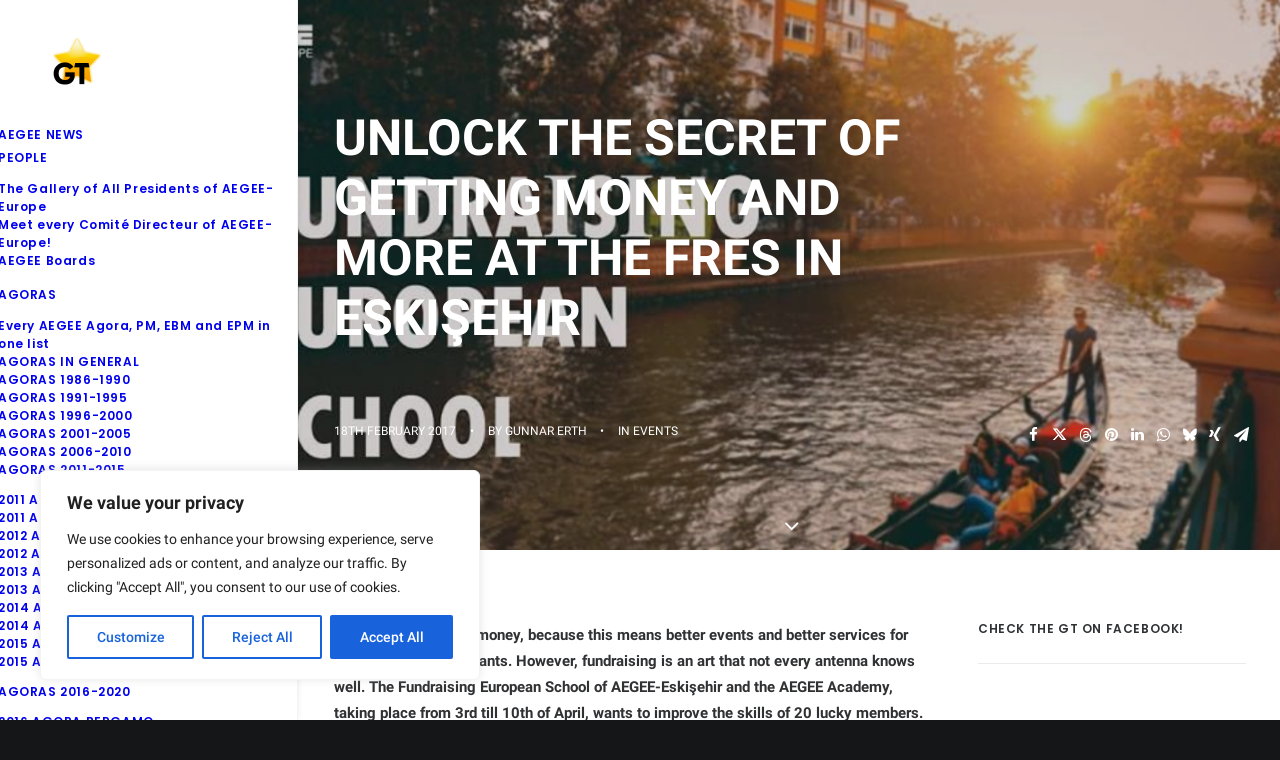

--- FILE ---
content_type: text/html; charset=UTF-8
request_url: https://www.aegeegoldentimes.eu/fres-eskisehir/
body_size: 32009
content:
<!DOCTYPE html>
<html class="no-touch" lang="en-GB" xmlns="http://www.w3.org/1999/xhtml">
<head>
<meta http-equiv="Content-Type" content="text/html; charset=UTF-8">
<meta name="viewport" content="width=device-width, initial-scale=1">
<link rel="profile" href="https://gmpg.org/xfn/11">
<link rel="pingback" href="https://www.aegeegoldentimes.eu/xmlrpc.php">
<meta name='robots' content='index, follow, max-image-preview:large, max-snippet:-1, max-video-preview:-1' />

	<!-- This site is optimized with the Yoast SEO plugin v26.6 - https://yoast.com/wordpress/plugins/seo/ -->
	<title>Unlock the Secret of Getting Money and More at the FRES in Eskişehir - AEGEE Golden Times</title>
	<link rel="canonical" href="https://www.aegeegoldentimes.eu/fres-eskisehir/" />
	<meta property="og:locale" content="en_GB" />
	<meta property="og:type" content="article" />
	<meta property="og:title" content="Unlock the Secret of Getting Money and More at the FRES in Eskişehir - AEGEE Golden Times" />
	<meta property="og:description" content="Every antenna needs money, because this means better events and better services for members and participants. However, fundraising is an [&hellip;]" />
	<meta property="og:url" content="https://www.aegeegoldentimes.eu/fres-eskisehir/" />
	<meta property="og:site_name" content="AEGEE Golden Times" />
	<meta property="article:publisher" content="http://www.facebook.com/aegeegoldentimes/" />
	<meta property="article:author" content="https://www.facebook.com/gunnar1" />
	<meta property="article:published_time" content="2017-02-18T13:33:46+00:00" />
	<meta property="article:modified_time" content="2025-10-20T20:15:32+00:00" />
	<meta property="og:image" content="https://www.aegeegoldentimes.eu/wp-content/uploads/2017/02/FRES-cover.jpg" />
	<meta property="og:image:width" content="960" />
	<meta property="og:image:height" content="603" />
	<meta property="og:image:type" content="image/jpeg" />
	<meta name="author" content="Gunnar Erth" />
	<meta name="twitter:card" content="summary_large_image" />
	<meta name="twitter:creator" content="@aegeegolden" />
	<meta name="twitter:site" content="@aegeegolden" />
	<meta name="twitter:label1" content="Written by" />
	<meta name="twitter:data1" content="Gunnar Erth" />
	<meta name="twitter:label2" content="Estimated reading time" />
	<meta name="twitter:data2" content="4 minutes" />
	<script type="application/ld+json" class="yoast-schema-graph">{"@context":"https://schema.org","@graph":[{"@type":"Article","@id":"https://www.aegeegoldentimes.eu/fres-eskisehir/#article","isPartOf":{"@id":"https://www.aegeegoldentimes.eu/fres-eskisehir/"},"author":{"name":"Gunnar Erth","@id":"https://www.aegeegoldentimes.eu/#/schema/person/e1d5b57924743dcea2e7c35c228c0b0e"},"headline":"Unlock the Secret of Getting Money and More at the FRES in Eskişehir","datePublished":"2017-02-18T13:33:46+00:00","dateModified":"2025-10-20T20:15:32+00:00","mainEntityOfPage":{"@id":"https://www.aegeegoldentimes.eu/fres-eskisehir/"},"wordCount":708,"commentCount":0,"publisher":{"@id":"https://www.aegeegoldentimes.eu/#organization"},"image":{"@id":"https://www.aegeegoldentimes.eu/fres-eskisehir/#primaryimage"},"thumbnailUrl":"https://www.aegeegoldentimes.eu/wp-content/uploads/2017/02/FRES-cover.jpg","articleSection":["EVENTS"],"inLanguage":"en-GB","potentialAction":[{"@type":"CommentAction","name":"Comment","target":["https://www.aegeegoldentimes.eu/fres-eskisehir/#respond"]}]},{"@type":"WebPage","@id":"https://www.aegeegoldentimes.eu/fres-eskisehir/","url":"https://www.aegeegoldentimes.eu/fres-eskisehir/","name":"Unlock the Secret of Getting Money and More at the FRES in Eskişehir - AEGEE Golden Times","isPartOf":{"@id":"https://www.aegeegoldentimes.eu/#website"},"primaryImageOfPage":{"@id":"https://www.aegeegoldentimes.eu/fres-eskisehir/#primaryimage"},"image":{"@id":"https://www.aegeegoldentimes.eu/fres-eskisehir/#primaryimage"},"thumbnailUrl":"https://www.aegeegoldentimes.eu/wp-content/uploads/2017/02/FRES-cover.jpg","datePublished":"2017-02-18T13:33:46+00:00","dateModified":"2025-10-20T20:15:32+00:00","breadcrumb":{"@id":"https://www.aegeegoldentimes.eu/fres-eskisehir/#breadcrumb"},"inLanguage":"en-GB","potentialAction":[{"@type":"ReadAction","target":["https://www.aegeegoldentimes.eu/fres-eskisehir/"]}]},{"@type":"ImageObject","inLanguage":"en-GB","@id":"https://www.aegeegoldentimes.eu/fres-eskisehir/#primaryimage","url":"https://www.aegeegoldentimes.eu/wp-content/uploads/2017/02/FRES-cover.jpg","contentUrl":"https://www.aegeegoldentimes.eu/wp-content/uploads/2017/02/FRES-cover.jpg","width":960,"height":603},{"@type":"BreadcrumbList","@id":"https://www.aegeegoldentimes.eu/fres-eskisehir/#breadcrumb","itemListElement":[{"@type":"ListItem","position":1,"name":"Home","item":"https://www.aegeegoldentimes.eu/"},{"@type":"ListItem","position":2,"name":"Blog","item":"https://www.aegeegoldentimes.eu/blog/"},{"@type":"ListItem","position":3,"name":"Unlock the Secret of Getting Money and More at the FRES in Eskişehir"}]},{"@type":"WebSite","@id":"https://www.aegeegoldentimes.eu/#website","url":"https://www.aegeegoldentimes.eu/","name":"AEGEE GT","description":"The AEGEE Magazine","publisher":{"@id":"https://www.aegeegoldentimes.eu/#organization"},"potentialAction":[{"@type":"SearchAction","target":{"@type":"EntryPoint","urlTemplate":"https://www.aegeegoldentimes.eu/?s={search_term_string}"},"query-input":{"@type":"PropertyValueSpecification","valueRequired":true,"valueName":"search_term_string"}}],"inLanguage":"en-GB"},{"@type":"Organization","@id":"https://www.aegeegoldentimes.eu/#organization","name":"AEGEE Golden Times","url":"https://www.aegeegoldentimes.eu/","logo":{"@type":"ImageObject","inLanguage":"en-GB","@id":"https://www.aegeegoldentimes.eu/#/schema/logo/image/","url":"https://www.aegeegoldentimes.eu/wp-content/uploads/2018/01/FB-Logo-new.jpg","contentUrl":"https://www.aegeegoldentimes.eu/wp-content/uploads/2018/01/FB-Logo-new.jpg","width":400,"height":400,"caption":"AEGEE Golden Times"},"image":{"@id":"https://www.aegeegoldentimes.eu/#/schema/logo/image/"},"sameAs":["http://www.facebook.com/aegeegoldentimes/","https://x.com/aegeegolden","http://www.instagram.com/aegeegoldentimes/","https://www.linkedin.com/company/goldentimes","https://www.youtube.com/user/aegeegoldentimes"]},{"@type":"Person","@id":"https://www.aegeegoldentimes.eu/#/schema/person/e1d5b57924743dcea2e7c35c228c0b0e","name":"Gunnar Erth","image":{"@type":"ImageObject","inLanguage":"en-GB","@id":"https://www.aegeegoldentimes.eu/#/schema/person/image/","url":"https://secure.gravatar.com/avatar/47765a85adbe8c41c9506f5e0859fcf5e8e1b2460ca90647b39f377117399693?s=96&d=mm&r=g","contentUrl":"https://secure.gravatar.com/avatar/47765a85adbe8c41c9506f5e0859fcf5e8e1b2460ca90647b39f377117399693?s=96&d=mm&r=g","caption":"Gunnar Erth"},"description":"The honorary member of AEGEE-Europe works as editor at the publishing house of a German bank. He joined AEGEE in 1995, attended around 200 events, including 41 Agoras, and organised more than 20 events. He created the Golden Times.","sameAs":["https://www.facebook.com/gunnar1","de.linkedin.com/pub/gunnar-erth/0/599/687/","http://www.youtube.com/channel/UCeKAKISCA841cE0ToIkgjjg"],"url":"https://www.aegeegoldentimes.eu/author/erth/"}]}</script>
	<!-- / Yoast SEO plugin. -->


<link rel="alternate" type="application/rss+xml" title="AEGEE Golden Times &raquo; Feed" href="https://www.aegeegoldentimes.eu/feed/" />
<link rel="alternate" type="application/rss+xml" title="AEGEE Golden Times &raquo; Comments Feed" href="https://www.aegeegoldentimes.eu/comments/feed/" />
<link rel="alternate" type="application/rss+xml" title="AEGEE Golden Times &raquo; Unlock the Secret of Getting Money and More at the FRES in Eskişehir Comments Feed" href="https://www.aegeegoldentimes.eu/fres-eskisehir/feed/" />
<link rel="alternate" title="oEmbed (JSON)" type="application/json+oembed" href="https://www.aegeegoldentimes.eu/wp-json/oembed/1.0/embed?url=https%3A%2F%2Fwww.aegeegoldentimes.eu%2Ffres-eskisehir%2F" />
<link rel="alternate" title="oEmbed (XML)" type="text/xml+oembed" href="https://www.aegeegoldentimes.eu/wp-json/oembed/1.0/embed?url=https%3A%2F%2Fwww.aegeegoldentimes.eu%2Ffres-eskisehir%2F&#038;format=xml" />
<style id='wp-img-auto-sizes-contain-inline-css' type='text/css'>
img:is([sizes=auto i],[sizes^="auto," i]){contain-intrinsic-size:3000px 1500px}
/*# sourceURL=wp-img-auto-sizes-contain-inline-css */
</style>
<style id='wp-emoji-styles-inline-css' type='text/css'>

	img.wp-smiley, img.emoji {
		display: inline !important;
		border: none !important;
		box-shadow: none !important;
		height: 1em !important;
		width: 1em !important;
		margin: 0 0.07em !important;
		vertical-align: -0.1em !important;
		background: none !important;
		padding: 0 !important;
	}
/*# sourceURL=wp-emoji-styles-inline-css */
</style>
<style id='wp-block-library-inline-css' type='text/css'>
:root{--wp-block-synced-color:#7a00df;--wp-block-synced-color--rgb:122,0,223;--wp-bound-block-color:var(--wp-block-synced-color);--wp-editor-canvas-background:#ddd;--wp-admin-theme-color:#007cba;--wp-admin-theme-color--rgb:0,124,186;--wp-admin-theme-color-darker-10:#006ba1;--wp-admin-theme-color-darker-10--rgb:0,107,160.5;--wp-admin-theme-color-darker-20:#005a87;--wp-admin-theme-color-darker-20--rgb:0,90,135;--wp-admin-border-width-focus:2px}@media (min-resolution:192dpi){:root{--wp-admin-border-width-focus:1.5px}}.wp-element-button{cursor:pointer}:root .has-very-light-gray-background-color{background-color:#eee}:root .has-very-dark-gray-background-color{background-color:#313131}:root .has-very-light-gray-color{color:#eee}:root .has-very-dark-gray-color{color:#313131}:root .has-vivid-green-cyan-to-vivid-cyan-blue-gradient-background{background:linear-gradient(135deg,#00d084,#0693e3)}:root .has-purple-crush-gradient-background{background:linear-gradient(135deg,#34e2e4,#4721fb 50%,#ab1dfe)}:root .has-hazy-dawn-gradient-background{background:linear-gradient(135deg,#faaca8,#dad0ec)}:root .has-subdued-olive-gradient-background{background:linear-gradient(135deg,#fafae1,#67a671)}:root .has-atomic-cream-gradient-background{background:linear-gradient(135deg,#fdd79a,#004a59)}:root .has-nightshade-gradient-background{background:linear-gradient(135deg,#330968,#31cdcf)}:root .has-midnight-gradient-background{background:linear-gradient(135deg,#020381,#2874fc)}:root{--wp--preset--font-size--normal:16px;--wp--preset--font-size--huge:42px}.has-regular-font-size{font-size:1em}.has-larger-font-size{font-size:2.625em}.has-normal-font-size{font-size:var(--wp--preset--font-size--normal)}.has-huge-font-size{font-size:var(--wp--preset--font-size--huge)}.has-text-align-center{text-align:center}.has-text-align-left{text-align:left}.has-text-align-right{text-align:right}.has-fit-text{white-space:nowrap!important}#end-resizable-editor-section{display:none}.aligncenter{clear:both}.items-justified-left{justify-content:flex-start}.items-justified-center{justify-content:center}.items-justified-right{justify-content:flex-end}.items-justified-space-between{justify-content:space-between}.screen-reader-text{border:0;clip-path:inset(50%);height:1px;margin:-1px;overflow:hidden;padding:0;position:absolute;width:1px;word-wrap:normal!important}.screen-reader-text:focus{background-color:#ddd;clip-path:none;color:#444;display:block;font-size:1em;height:auto;left:5px;line-height:normal;padding:15px 23px 14px;text-decoration:none;top:5px;width:auto;z-index:100000}html :where(.has-border-color){border-style:solid}html :where([style*=border-top-color]){border-top-style:solid}html :where([style*=border-right-color]){border-right-style:solid}html :where([style*=border-bottom-color]){border-bottom-style:solid}html :where([style*=border-left-color]){border-left-style:solid}html :where([style*=border-width]){border-style:solid}html :where([style*=border-top-width]){border-top-style:solid}html :where([style*=border-right-width]){border-right-style:solid}html :where([style*=border-bottom-width]){border-bottom-style:solid}html :where([style*=border-left-width]){border-left-style:solid}html :where(img[class*=wp-image-]){height:auto;max-width:100%}:where(figure){margin:0 0 1em}html :where(.is-position-sticky){--wp-admin--admin-bar--position-offset:var(--wp-admin--admin-bar--height,0px)}@media screen and (max-width:600px){html :where(.is-position-sticky){--wp-admin--admin-bar--position-offset:0px}}

/*# sourceURL=wp-block-library-inline-css */
</style><style id='global-styles-inline-css' type='text/css'>
:root{--wp--preset--aspect-ratio--square: 1;--wp--preset--aspect-ratio--4-3: 4/3;--wp--preset--aspect-ratio--3-4: 3/4;--wp--preset--aspect-ratio--3-2: 3/2;--wp--preset--aspect-ratio--2-3: 2/3;--wp--preset--aspect-ratio--16-9: 16/9;--wp--preset--aspect-ratio--9-16: 9/16;--wp--preset--color--black: #000000;--wp--preset--color--cyan-bluish-gray: #abb8c3;--wp--preset--color--white: #ffffff;--wp--preset--color--pale-pink: #f78da7;--wp--preset--color--vivid-red: #cf2e2e;--wp--preset--color--luminous-vivid-orange: #ff6900;--wp--preset--color--luminous-vivid-amber: #fcb900;--wp--preset--color--light-green-cyan: #7bdcb5;--wp--preset--color--vivid-green-cyan: #00d084;--wp--preset--color--pale-cyan-blue: #8ed1fc;--wp--preset--color--vivid-cyan-blue: #0693e3;--wp--preset--color--vivid-purple: #9b51e0;--wp--preset--gradient--vivid-cyan-blue-to-vivid-purple: linear-gradient(135deg,rgb(6,147,227) 0%,rgb(155,81,224) 100%);--wp--preset--gradient--light-green-cyan-to-vivid-green-cyan: linear-gradient(135deg,rgb(122,220,180) 0%,rgb(0,208,130) 100%);--wp--preset--gradient--luminous-vivid-amber-to-luminous-vivid-orange: linear-gradient(135deg,rgb(252,185,0) 0%,rgb(255,105,0) 100%);--wp--preset--gradient--luminous-vivid-orange-to-vivid-red: linear-gradient(135deg,rgb(255,105,0) 0%,rgb(207,46,46) 100%);--wp--preset--gradient--very-light-gray-to-cyan-bluish-gray: linear-gradient(135deg,rgb(238,238,238) 0%,rgb(169,184,195) 100%);--wp--preset--gradient--cool-to-warm-spectrum: linear-gradient(135deg,rgb(74,234,220) 0%,rgb(151,120,209) 20%,rgb(207,42,186) 40%,rgb(238,44,130) 60%,rgb(251,105,98) 80%,rgb(254,248,76) 100%);--wp--preset--gradient--blush-light-purple: linear-gradient(135deg,rgb(255,206,236) 0%,rgb(152,150,240) 100%);--wp--preset--gradient--blush-bordeaux: linear-gradient(135deg,rgb(254,205,165) 0%,rgb(254,45,45) 50%,rgb(107,0,62) 100%);--wp--preset--gradient--luminous-dusk: linear-gradient(135deg,rgb(255,203,112) 0%,rgb(199,81,192) 50%,rgb(65,88,208) 100%);--wp--preset--gradient--pale-ocean: linear-gradient(135deg,rgb(255,245,203) 0%,rgb(182,227,212) 50%,rgb(51,167,181) 100%);--wp--preset--gradient--electric-grass: linear-gradient(135deg,rgb(202,248,128) 0%,rgb(113,206,126) 100%);--wp--preset--gradient--midnight: linear-gradient(135deg,rgb(2,3,129) 0%,rgb(40,116,252) 100%);--wp--preset--font-size--small: 13px;--wp--preset--font-size--medium: 20px;--wp--preset--font-size--large: 36px;--wp--preset--font-size--x-large: 42px;--wp--preset--spacing--20: 0.44rem;--wp--preset--spacing--30: 0.67rem;--wp--preset--spacing--40: 1rem;--wp--preset--spacing--50: 1.5rem;--wp--preset--spacing--60: 2.25rem;--wp--preset--spacing--70: 3.38rem;--wp--preset--spacing--80: 5.06rem;--wp--preset--shadow--natural: 6px 6px 9px rgba(0, 0, 0, 0.2);--wp--preset--shadow--deep: 12px 12px 50px rgba(0, 0, 0, 0.4);--wp--preset--shadow--sharp: 6px 6px 0px rgba(0, 0, 0, 0.2);--wp--preset--shadow--outlined: 6px 6px 0px -3px rgb(255, 255, 255), 6px 6px rgb(0, 0, 0);--wp--preset--shadow--crisp: 6px 6px 0px rgb(0, 0, 0);}:where(.is-layout-flex){gap: 0.5em;}:where(.is-layout-grid){gap: 0.5em;}body .is-layout-flex{display: flex;}.is-layout-flex{flex-wrap: wrap;align-items: center;}.is-layout-flex > :is(*, div){margin: 0;}body .is-layout-grid{display: grid;}.is-layout-grid > :is(*, div){margin: 0;}:where(.wp-block-columns.is-layout-flex){gap: 2em;}:where(.wp-block-columns.is-layout-grid){gap: 2em;}:where(.wp-block-post-template.is-layout-flex){gap: 1.25em;}:where(.wp-block-post-template.is-layout-grid){gap: 1.25em;}.has-black-color{color: var(--wp--preset--color--black) !important;}.has-cyan-bluish-gray-color{color: var(--wp--preset--color--cyan-bluish-gray) !important;}.has-white-color{color: var(--wp--preset--color--white) !important;}.has-pale-pink-color{color: var(--wp--preset--color--pale-pink) !important;}.has-vivid-red-color{color: var(--wp--preset--color--vivid-red) !important;}.has-luminous-vivid-orange-color{color: var(--wp--preset--color--luminous-vivid-orange) !important;}.has-luminous-vivid-amber-color{color: var(--wp--preset--color--luminous-vivid-amber) !important;}.has-light-green-cyan-color{color: var(--wp--preset--color--light-green-cyan) !important;}.has-vivid-green-cyan-color{color: var(--wp--preset--color--vivid-green-cyan) !important;}.has-pale-cyan-blue-color{color: var(--wp--preset--color--pale-cyan-blue) !important;}.has-vivid-cyan-blue-color{color: var(--wp--preset--color--vivid-cyan-blue) !important;}.has-vivid-purple-color{color: var(--wp--preset--color--vivid-purple) !important;}.has-black-background-color{background-color: var(--wp--preset--color--black) !important;}.has-cyan-bluish-gray-background-color{background-color: var(--wp--preset--color--cyan-bluish-gray) !important;}.has-white-background-color{background-color: var(--wp--preset--color--white) !important;}.has-pale-pink-background-color{background-color: var(--wp--preset--color--pale-pink) !important;}.has-vivid-red-background-color{background-color: var(--wp--preset--color--vivid-red) !important;}.has-luminous-vivid-orange-background-color{background-color: var(--wp--preset--color--luminous-vivid-orange) !important;}.has-luminous-vivid-amber-background-color{background-color: var(--wp--preset--color--luminous-vivid-amber) !important;}.has-light-green-cyan-background-color{background-color: var(--wp--preset--color--light-green-cyan) !important;}.has-vivid-green-cyan-background-color{background-color: var(--wp--preset--color--vivid-green-cyan) !important;}.has-pale-cyan-blue-background-color{background-color: var(--wp--preset--color--pale-cyan-blue) !important;}.has-vivid-cyan-blue-background-color{background-color: var(--wp--preset--color--vivid-cyan-blue) !important;}.has-vivid-purple-background-color{background-color: var(--wp--preset--color--vivid-purple) !important;}.has-black-border-color{border-color: var(--wp--preset--color--black) !important;}.has-cyan-bluish-gray-border-color{border-color: var(--wp--preset--color--cyan-bluish-gray) !important;}.has-white-border-color{border-color: var(--wp--preset--color--white) !important;}.has-pale-pink-border-color{border-color: var(--wp--preset--color--pale-pink) !important;}.has-vivid-red-border-color{border-color: var(--wp--preset--color--vivid-red) !important;}.has-luminous-vivid-orange-border-color{border-color: var(--wp--preset--color--luminous-vivid-orange) !important;}.has-luminous-vivid-amber-border-color{border-color: var(--wp--preset--color--luminous-vivid-amber) !important;}.has-light-green-cyan-border-color{border-color: var(--wp--preset--color--light-green-cyan) !important;}.has-vivid-green-cyan-border-color{border-color: var(--wp--preset--color--vivid-green-cyan) !important;}.has-pale-cyan-blue-border-color{border-color: var(--wp--preset--color--pale-cyan-blue) !important;}.has-vivid-cyan-blue-border-color{border-color: var(--wp--preset--color--vivid-cyan-blue) !important;}.has-vivid-purple-border-color{border-color: var(--wp--preset--color--vivid-purple) !important;}.has-vivid-cyan-blue-to-vivid-purple-gradient-background{background: var(--wp--preset--gradient--vivid-cyan-blue-to-vivid-purple) !important;}.has-light-green-cyan-to-vivid-green-cyan-gradient-background{background: var(--wp--preset--gradient--light-green-cyan-to-vivid-green-cyan) !important;}.has-luminous-vivid-amber-to-luminous-vivid-orange-gradient-background{background: var(--wp--preset--gradient--luminous-vivid-amber-to-luminous-vivid-orange) !important;}.has-luminous-vivid-orange-to-vivid-red-gradient-background{background: var(--wp--preset--gradient--luminous-vivid-orange-to-vivid-red) !important;}.has-very-light-gray-to-cyan-bluish-gray-gradient-background{background: var(--wp--preset--gradient--very-light-gray-to-cyan-bluish-gray) !important;}.has-cool-to-warm-spectrum-gradient-background{background: var(--wp--preset--gradient--cool-to-warm-spectrum) !important;}.has-blush-light-purple-gradient-background{background: var(--wp--preset--gradient--blush-light-purple) !important;}.has-blush-bordeaux-gradient-background{background: var(--wp--preset--gradient--blush-bordeaux) !important;}.has-luminous-dusk-gradient-background{background: var(--wp--preset--gradient--luminous-dusk) !important;}.has-pale-ocean-gradient-background{background: var(--wp--preset--gradient--pale-ocean) !important;}.has-electric-grass-gradient-background{background: var(--wp--preset--gradient--electric-grass) !important;}.has-midnight-gradient-background{background: var(--wp--preset--gradient--midnight) !important;}.has-small-font-size{font-size: var(--wp--preset--font-size--small) !important;}.has-medium-font-size{font-size: var(--wp--preset--font-size--medium) !important;}.has-large-font-size{font-size: var(--wp--preset--font-size--large) !important;}.has-x-large-font-size{font-size: var(--wp--preset--font-size--x-large) !important;}
/*# sourceURL=global-styles-inline-css */
</style>

<style id='classic-theme-styles-inline-css' type='text/css'>
/*! This file is auto-generated */
.wp-block-button__link{color:#fff;background-color:#32373c;border-radius:9999px;box-shadow:none;text-decoration:none;padding:calc(.667em + 2px) calc(1.333em + 2px);font-size:1.125em}.wp-block-file__button{background:#32373c;color:#fff;text-decoration:none}
/*# sourceURL=/wp-includes/css/classic-themes.min.css */
</style>
<link rel='stylesheet' id='awsm-team-css-css' href='https://www.aegeegoldentimes.eu/wp-content/plugins/awsm-team-pro/css/team.min.css?ver=1.11.3' type='text/css' media='all' />
<link rel='stylesheet' id='uncodefont-google-css' href='https://www.aegeegoldentimes.eu/wp-content/uploads/fonts/bed0e5a499d19674b6dd0b0a9f513e49/font.css?v=1669279157' type='text/css' media='all' />
<link rel='stylesheet' id='uncode-privacy-css' href='https://www.aegeegoldentimes.eu/wp-content/plugins/uncode-privacy/assets/css/uncode-privacy-public.css?ver=2.2.7' type='text/css' media='all' />
<link rel='stylesheet' id='wpa-style-css' href='https://www.aegeegoldentimes.eu/wp-content/plugins/wp-accessibility/css/wpa-style.css?ver=2.2.6' type='text/css' media='all' />
<style id='wpa-style-inline-css' type='text/css'>
:root { --admin-bar-top : 7px; }
/*# sourceURL=wpa-style-inline-css */
</style>
<link rel='stylesheet' id='wpex-font-awesome-css' href='https://www.aegeegoldentimes.eu/wp-content/plugins/wp-timelines/css/font-awesome/css/font-awesome.min.css?ver=bb741bd15ba4f70c313ea20883a7a42a' type='text/css' media='all' />
<link rel='stylesheet' id='wpex-google-fonts-css' href='https://www.aegeegoldentimes.eu/wp-content/uploads/fonts/e732172582ea69abc0a76c02bc16cf6f/font.css?v=1751834092' type='text/css' media='all' />
<link rel='stylesheet' id='wpex-ex_s_lick-css' href='https://www.aegeegoldentimes.eu/wp-content/plugins/wp-timelines/js/ex_s_lick/ex_s_lick.css?ver=bb741bd15ba4f70c313ea20883a7a42a' type='text/css' media='all' />
<link rel='stylesheet' id='wpex-ex_s_lick-theme-css' href='https://www.aegeegoldentimes.eu/wp-content/plugins/wp-timelines/js/ex_s_lick/ex_s_lick-theme.css?ver=bb741bd15ba4f70c313ea20883a7a42a' type='text/css' media='all' />
<link rel='stylesheet' id='wpex-timeline-animate-css' href='https://www.aegeegoldentimes.eu/wp-content/plugins/wp-timelines/css/animate.css?ver=bb741bd15ba4f70c313ea20883a7a42a' type='text/css' media='all' />
<link rel='stylesheet' id='wpex-timeline-css-css' href='https://www.aegeegoldentimes.eu/wp-content/plugins/wp-timelines/css/style.css?ver=3.6' type='text/css' media='all' />
<link rel='stylesheet' id='wpex-timeline-sidebyside-css' href='https://www.aegeegoldentimes.eu/wp-content/plugins/wp-timelines/css/style-sidebyside.css?ver=bb741bd15ba4f70c313ea20883a7a42a' type='text/css' media='all' />
<link rel='stylesheet' id='wpex-horiz-css-css' href='https://www.aegeegoldentimes.eu/wp-content/plugins/wp-timelines/css/horiz-style.css?ver=3.2' type='text/css' media='all' />
<link rel='stylesheet' id='wpex-timeline-dark-css-css' href='https://www.aegeegoldentimes.eu/wp-content/plugins/wp-timelines/css/dark.css?ver=bb741bd15ba4f70c313ea20883a7a42a' type='text/css' media='all' />
<style id='wpex-timeline-dark-css-inline-css' type='text/css'>
    .wpex-timeline > li .wpex-timeline-icon .fa{font-weight: normal;}
    
/*# sourceURL=wpex-timeline-dark-css-inline-css */
</style>
<link rel='stylesheet' id='uncode-style-css' href='https://www.aegeegoldentimes.eu/wp-content/themes/uncode/library/css/style.css?ver=2144984282' type='text/css' media='all' />
<style id='uncode-style-inline-css' type='text/css'>

@media (max-width: 959px) { .navbar-brand > * { height: 40px !important;}}
@media (min-width: 960px) { 
		.limit-width { max-width: 1200px; margin: auto;}
		.menu-container:not(.grid-filters) .menu-horizontal ul.menu-smart .megamenu-block-wrapper > .vc_row[data-parent="true"].limit-width:not(.row-parent-limit) { max-width: calc(1200px - 72px); }
		}
@media (min-width: 960px) { .main-header, .vmenu-container { width: 300px !important; } }
@media (min-width: 960px) { .pin-trigger { left: calc(300px + 0px) !important; top: 0px !important; } }
.menu-primary ul.menu-smart > li > a, .menu-primary ul.menu-smart li.dropdown > a, .menu-primary ul.menu-smart li.mega-menu > a, .vmenu-container ul.menu-smart > li > a, .vmenu-container ul.menu-smart li.dropdown > a { text-transform: uppercase; }
#changer-back-color { transition: background-color 1000ms cubic-bezier(0.25, 1, 0.5, 1) !important; } #changer-back-color > div { transition: opacity 1000ms cubic-bezier(0.25, 1, 0.5, 1) !important; } body.bg-changer-init.disable-hover .main-wrapper .style-light,  body.bg-changer-init.disable-hover .main-wrapper .style-light h1,  body.bg-changer-init.disable-hover .main-wrapper .style-light h2, body.bg-changer-init.disable-hover .main-wrapper .style-light h3, body.bg-changer-init.disable-hover .main-wrapper .style-light h4, body.bg-changer-init.disable-hover .main-wrapper .style-light h5, body.bg-changer-init.disable-hover .main-wrapper .style-light h6, body.bg-changer-init.disable-hover .main-wrapper .style-light a, body.bg-changer-init.disable-hover .main-wrapper .style-dark, body.bg-changer-init.disable-hover .main-wrapper .style-dark h1, body.bg-changer-init.disable-hover .main-wrapper .style-dark h2, body.bg-changer-init.disable-hover .main-wrapper .style-dark h3, body.bg-changer-init.disable-hover .main-wrapper .style-dark h4, body.bg-changer-init.disable-hover .main-wrapper .style-dark h5, body.bg-changer-init.disable-hover .main-wrapper .style-dark h6, body.bg-changer-init.disable-hover .main-wrapper .style-dark a { transition: color 1000ms cubic-bezier(0.25, 1, 0.5, 1) !important; }
/*# sourceURL=uncode-style-inline-css */
</style>
<link rel='stylesheet' id='uncode-custom-style-css' href='https://www.aegeegoldentimes.eu/wp-content/themes/uncode/library/css/style-custom.css?ver=527557544' type='text/css' media='all' />
<style id='uncode-custom-style-inline-css' type='text/css'>
add_filter('option_uncode', 'uncode_child_filter_display_menu');function uncode_child_filter_display_menu( $val ){global $post;$ids = array(87909);if ( $post && in_array( $post->ID, $ids ) ) {$val['_uncode_headers'] = 'menu-overlay';}return $val;}.google-maps {position:relative;padding-bottom:75%;height:0;overflow:hidden;}.google-maps iframe {position:absolute;top:0;left:0;width:100%;height:80%;}*:focus-visible {outline:none;box-shadow:0 0 0 0.1em #fff, 0 0 0 0.1em #000;}@media (forced-colors:active) {*:focus-visible {outline:0.1em solid;}}
/*# sourceURL=uncode-custom-style-inline-css */
</style>
<link rel='stylesheet' id='child-style-css' href='https://www.aegeegoldentimes.eu/wp-content/themes/uncode-child/style.css?ver=2144984282' type='text/css' media='all' />
<link rel='stylesheet' id='tablepress-default-css' href='https://www.aegeegoldentimes.eu/wp-content/plugins/tablepress/css/build/default.css?ver=3.2.6' type='text/css' media='all' />
<link rel='stylesheet' id='uncode-icons-css' href='https://www.aegeegoldentimes.eu/wp-content/themes/uncode/library/css/uncode-icons.css?ver=527557544' type='text/css' media='all' />
<script type="text/javascript" src="https://www.aegeegoldentimes.eu/wp-includes/js/jquery/jquery.min.js?ver=3.7.1" id="jquery-core-js"></script>
<script type="text/javascript" src="https://www.aegeegoldentimes.eu/wp-includes/js/jquery/jquery-migrate.min.js?ver=3.4.1" id="jquery-migrate-js"></script>
<script type="text/javascript" id="cookie-law-info-js-extra">
/* <![CDATA[ */
var _ckyConfig = {"_ipData":[],"_assetsURL":"https://www.aegeegoldentimes.eu/wp-content/plugins/cookie-law-info/lite/frontend/images/","_publicURL":"https://www.aegeegoldentimes.eu","_expiry":"365","_categories":[{"name":"Necessary","slug":"necessary","isNecessary":true,"ccpaDoNotSell":true,"cookies":[],"active":true,"defaultConsent":{"gdpr":true,"ccpa":true}},{"name":"Functional","slug":"functional","isNecessary":false,"ccpaDoNotSell":true,"cookies":[],"active":true,"defaultConsent":{"gdpr":false,"ccpa":false}},{"name":"Analytics","slug":"analytics","isNecessary":false,"ccpaDoNotSell":true,"cookies":[],"active":true,"defaultConsent":{"gdpr":false,"ccpa":false}},{"name":"Performance","slug":"performance","isNecessary":false,"ccpaDoNotSell":true,"cookies":[],"active":true,"defaultConsent":{"gdpr":false,"ccpa":false}},{"name":"Advertisement","slug":"advertisement","isNecessary":false,"ccpaDoNotSell":true,"cookies":[],"active":true,"defaultConsent":{"gdpr":false,"ccpa":false}}],"_activeLaw":"gdpr","_rootDomain":"","_block":"1","_showBanner":"1","_bannerConfig":{"settings":{"type":"box","preferenceCenterType":"popup","position":"bottom-left","applicableLaw":"gdpr"},"behaviours":{"reloadBannerOnAccept":false,"loadAnalyticsByDefault":false,"animations":{"onLoad":"animate","onHide":"sticky"}},"config":{"revisitConsent":{"status":true,"tag":"revisit-consent","position":"bottom-left","meta":{"url":"#"},"styles":{"background-color":"#0056A7"},"elements":{"title":{"type":"text","tag":"revisit-consent-title","status":true,"styles":{"color":"#0056a7"}}}},"preferenceCenter":{"toggle":{"status":true,"tag":"detail-category-toggle","type":"toggle","states":{"active":{"styles":{"background-color":"#1863DC"}},"inactive":{"styles":{"background-color":"#D0D5D2"}}}}},"categoryPreview":{"status":false,"toggle":{"status":true,"tag":"detail-category-preview-toggle","type":"toggle","states":{"active":{"styles":{"background-color":"#1863DC"}},"inactive":{"styles":{"background-color":"#D0D5D2"}}}}},"videoPlaceholder":{"status":true,"styles":{"background-color":"#000000","border-color":"#000000cc","color":"#ffffff"}},"readMore":{"status":false,"tag":"readmore-button","type":"link","meta":{"noFollow":true,"newTab":true},"styles":{"color":"#1863DC","background-color":"transparent","border-color":"transparent"}},"showMore":{"status":true,"tag":"show-desc-button","type":"button","styles":{"color":"#1863DC"}},"showLess":{"status":true,"tag":"hide-desc-button","type":"button","styles":{"color":"#1863DC"}},"alwaysActive":{"status":true,"tag":"always-active","styles":{"color":"#008000"}},"manualLinks":{"status":true,"tag":"manual-links","type":"link","styles":{"color":"#1863DC"}},"auditTable":{"status":true},"optOption":{"status":true,"toggle":{"status":true,"tag":"optout-option-toggle","type":"toggle","states":{"active":{"styles":{"background-color":"#1863dc"}},"inactive":{"styles":{"background-color":"#FFFFFF"}}}}}}},"_version":"3.3.9.1","_logConsent":"1","_tags":[{"tag":"accept-button","styles":{"color":"#FFFFFF","background-color":"#1863DC","border-color":"#1863DC"}},{"tag":"reject-button","styles":{"color":"#1863DC","background-color":"transparent","border-color":"#1863DC"}},{"tag":"settings-button","styles":{"color":"#1863DC","background-color":"transparent","border-color":"#1863DC"}},{"tag":"readmore-button","styles":{"color":"#1863DC","background-color":"transparent","border-color":"transparent"}},{"tag":"donotsell-button","styles":{"color":"#1863DC","background-color":"transparent","border-color":"transparent"}},{"tag":"show-desc-button","styles":{"color":"#1863DC"}},{"tag":"hide-desc-button","styles":{"color":"#1863DC"}},{"tag":"cky-always-active","styles":[]},{"tag":"cky-link","styles":[]},{"tag":"accept-button","styles":{"color":"#FFFFFF","background-color":"#1863DC","border-color":"#1863DC"}},{"tag":"revisit-consent","styles":{"background-color":"#0056A7"}}],"_shortCodes":[{"key":"cky_readmore","content":"\u003Ca href=\"#\" class=\"cky-policy\" aria-label=\"Read More\" target=\"_blank\" rel=\"noopener\" data-cky-tag=\"readmore-button\"\u003ERead More\u003C/a\u003E","tag":"readmore-button","status":false,"attributes":{"rel":"nofollow","target":"_blank"}},{"key":"cky_show_desc","content":"\u003Cbutton class=\"cky-show-desc-btn\" data-cky-tag=\"show-desc-button\" aria-label=\"Show more\"\u003EShow more\u003C/button\u003E","tag":"show-desc-button","status":true,"attributes":[]},{"key":"cky_hide_desc","content":"\u003Cbutton class=\"cky-show-desc-btn\" data-cky-tag=\"hide-desc-button\" aria-label=\"Show less\"\u003EShow less\u003C/button\u003E","tag":"hide-desc-button","status":true,"attributes":[]},{"key":"cky_optout_show_desc","content":"[cky_optout_show_desc]","tag":"optout-show-desc-button","status":true,"attributes":[]},{"key":"cky_optout_hide_desc","content":"[cky_optout_hide_desc]","tag":"optout-hide-desc-button","status":true,"attributes":[]},{"key":"cky_category_toggle_label","content":"[cky_{{status}}_category_label] [cky_preference_{{category_slug}}_title]","tag":"","status":true,"attributes":[]},{"key":"cky_enable_category_label","content":"Enable","tag":"","status":true,"attributes":[]},{"key":"cky_disable_category_label","content":"Disable","tag":"","status":true,"attributes":[]},{"key":"cky_video_placeholder","content":"\u003Cdiv class=\"video-placeholder-normal\" data-cky-tag=\"video-placeholder\" id=\"[UNIQUEID]\"\u003E\u003Cp class=\"video-placeholder-text-normal\" data-cky-tag=\"placeholder-title\"\u003EPlease accept the cookie consent\u003C/p\u003E\u003C/div\u003E","tag":"","status":true,"attributes":[]},{"key":"cky_enable_optout_label","content":"Enable","tag":"","status":true,"attributes":[]},{"key":"cky_disable_optout_label","content":"Disable","tag":"","status":true,"attributes":[]},{"key":"cky_optout_toggle_label","content":"[cky_{{status}}_optout_label] [cky_optout_option_title]","tag":"","status":true,"attributes":[]},{"key":"cky_optout_option_title","content":"Do Not Sell My Personal Information","tag":"","status":true,"attributes":[]},{"key":"cky_optout_close_label","content":"Close","tag":"","status":true,"attributes":[]},{"key":"cky_preference_close_label","content":"Close","tag":"","status":true,"attributes":[]}],"_rtl":"","_language":"en","_providersToBlock":[]};
var _ckyStyles = {"css":".cky-overlay{background: #000000; opacity: 0.4; position: fixed; top: 0; left: 0; width: 100%; height: 100%; z-index: 99999999;}.cky-hide{display: none;}.cky-btn-revisit-wrapper{display: flex; align-items: center; justify-content: center; background: #0056a7; width: 45px; height: 45px; border-radius: 50%; position: fixed; z-index: 999999; cursor: pointer;}.cky-revisit-bottom-left{bottom: 15px; left: 15px;}.cky-revisit-bottom-right{bottom: 15px; right: 15px;}.cky-btn-revisit-wrapper .cky-btn-revisit{display: flex; align-items: center; justify-content: center; background: none; border: none; cursor: pointer; position: relative; margin: 0; padding: 0;}.cky-btn-revisit-wrapper .cky-btn-revisit img{max-width: fit-content; margin: 0; height: 30px; width: 30px;}.cky-revisit-bottom-left:hover::before{content: attr(data-tooltip); position: absolute; background: #4e4b66; color: #ffffff; left: calc(100% + 7px); font-size: 12px; line-height: 16px; width: max-content; padding: 4px 8px; border-radius: 4px;}.cky-revisit-bottom-left:hover::after{position: absolute; content: \"\"; border: 5px solid transparent; left: calc(100% + 2px); border-left-width: 0; border-right-color: #4e4b66;}.cky-revisit-bottom-right:hover::before{content: attr(data-tooltip); position: absolute; background: #4e4b66; color: #ffffff; right: calc(100% + 7px); font-size: 12px; line-height: 16px; width: max-content; padding: 4px 8px; border-radius: 4px;}.cky-revisit-bottom-right:hover::after{position: absolute; content: \"\"; border: 5px solid transparent; right: calc(100% + 2px); border-right-width: 0; border-left-color: #4e4b66;}.cky-revisit-hide{display: none;}.cky-consent-container{position: fixed; width: 440px; box-sizing: border-box; z-index: 9999999; border-radius: 6px;}.cky-consent-container .cky-consent-bar{background: #ffffff; border: 1px solid; padding: 20px 26px; box-shadow: 0 -1px 10px 0 #acabab4d; border-radius: 6px;}.cky-box-bottom-left{bottom: 40px; left: 40px;}.cky-box-bottom-right{bottom: 40px; right: 40px;}.cky-box-top-left{top: 40px; left: 40px;}.cky-box-top-right{top: 40px; right: 40px;}.cky-custom-brand-logo-wrapper .cky-custom-brand-logo{width: 100px; height: auto; margin: 0 0 12px 0;}.cky-notice .cky-title{color: #212121; font-weight: 700; font-size: 18px; line-height: 24px; margin: 0 0 12px 0;}.cky-notice-des *,.cky-preference-content-wrapper *,.cky-accordion-header-des *,.cky-gpc-wrapper .cky-gpc-desc *{font-size: 14px;}.cky-notice-des{color: #212121; font-size: 14px; line-height: 24px; font-weight: 400;}.cky-notice-des img{height: 25px; width: 25px;}.cky-consent-bar .cky-notice-des p,.cky-gpc-wrapper .cky-gpc-desc p,.cky-preference-body-wrapper .cky-preference-content-wrapper p,.cky-accordion-header-wrapper .cky-accordion-header-des p,.cky-cookie-des-table li div:last-child p{color: inherit; margin-top: 0; overflow-wrap: break-word;}.cky-notice-des P:last-child,.cky-preference-content-wrapper p:last-child,.cky-cookie-des-table li div:last-child p:last-child,.cky-gpc-wrapper .cky-gpc-desc p:last-child{margin-bottom: 0;}.cky-notice-des a.cky-policy,.cky-notice-des button.cky-policy{font-size: 14px; color: #1863dc; white-space: nowrap; cursor: pointer; background: transparent; border: 1px solid; text-decoration: underline;}.cky-notice-des button.cky-policy{padding: 0;}.cky-notice-des a.cky-policy:focus-visible,.cky-notice-des button.cky-policy:focus-visible,.cky-preference-content-wrapper .cky-show-desc-btn:focus-visible,.cky-accordion-header .cky-accordion-btn:focus-visible,.cky-preference-header .cky-btn-close:focus-visible,.cky-switch input[type=\"checkbox\"]:focus-visible,.cky-footer-wrapper a:focus-visible,.cky-btn:focus-visible{outline: 2px solid #1863dc; outline-offset: 2px;}.cky-btn:focus:not(:focus-visible),.cky-accordion-header .cky-accordion-btn:focus:not(:focus-visible),.cky-preference-content-wrapper .cky-show-desc-btn:focus:not(:focus-visible),.cky-btn-revisit-wrapper .cky-btn-revisit:focus:not(:focus-visible),.cky-preference-header .cky-btn-close:focus:not(:focus-visible),.cky-consent-bar .cky-banner-btn-close:focus:not(:focus-visible){outline: 0;}button.cky-show-desc-btn:not(:hover):not(:active){color: #1863dc; background: transparent;}button.cky-accordion-btn:not(:hover):not(:active),button.cky-banner-btn-close:not(:hover):not(:active),button.cky-btn-revisit:not(:hover):not(:active),button.cky-btn-close:not(:hover):not(:active){background: transparent;}.cky-consent-bar button:hover,.cky-modal.cky-modal-open button:hover,.cky-consent-bar button:focus,.cky-modal.cky-modal-open button:focus{text-decoration: none;}.cky-notice-btn-wrapper{display: flex; justify-content: flex-start; align-items: center; flex-wrap: wrap; margin-top: 16px;}.cky-notice-btn-wrapper .cky-btn{text-shadow: none; box-shadow: none;}.cky-btn{flex: auto; max-width: 100%; font-size: 14px; font-family: inherit; line-height: 24px; padding: 8px; font-weight: 500; margin: 0 8px 0 0; border-radius: 2px; cursor: pointer; text-align: center; text-transform: none; min-height: 0;}.cky-btn:hover{opacity: 0.8;}.cky-btn-customize{color: #1863dc; background: transparent; border: 2px solid #1863dc;}.cky-btn-reject{color: #1863dc; background: transparent; border: 2px solid #1863dc;}.cky-btn-accept{background: #1863dc; color: #ffffff; border: 2px solid #1863dc;}.cky-btn:last-child{margin-right: 0;}@media (max-width: 576px){.cky-box-bottom-left{bottom: 0; left: 0;}.cky-box-bottom-right{bottom: 0; right: 0;}.cky-box-top-left{top: 0; left: 0;}.cky-box-top-right{top: 0; right: 0;}}@media (max-width: 440px){.cky-box-bottom-left, .cky-box-bottom-right, .cky-box-top-left, .cky-box-top-right{width: 100%; max-width: 100%;}.cky-consent-container .cky-consent-bar{padding: 20px 0;}.cky-custom-brand-logo-wrapper, .cky-notice .cky-title, .cky-notice-des, .cky-notice-btn-wrapper{padding: 0 24px;}.cky-notice-des{max-height: 40vh; overflow-y: scroll;}.cky-notice-btn-wrapper{flex-direction: column; margin-top: 0;}.cky-btn{width: 100%; margin: 10px 0 0 0;}.cky-notice-btn-wrapper .cky-btn-customize{order: 2;}.cky-notice-btn-wrapper .cky-btn-reject{order: 3;}.cky-notice-btn-wrapper .cky-btn-accept{order: 1; margin-top: 16px;}}@media (max-width: 352px){.cky-notice .cky-title{font-size: 16px;}.cky-notice-des *{font-size: 12px;}.cky-notice-des, .cky-btn{font-size: 12px;}}.cky-modal.cky-modal-open{display: flex; visibility: visible; -webkit-transform: translate(-50%, -50%); -moz-transform: translate(-50%, -50%); -ms-transform: translate(-50%, -50%); -o-transform: translate(-50%, -50%); transform: translate(-50%, -50%); top: 50%; left: 50%; transition: all 1s ease;}.cky-modal{box-shadow: 0 32px 68px rgba(0, 0, 0, 0.3); margin: 0 auto; position: fixed; max-width: 100%; background: #ffffff; top: 50%; box-sizing: border-box; border-radius: 6px; z-index: 999999999; color: #212121; -webkit-transform: translate(-50%, 100%); -moz-transform: translate(-50%, 100%); -ms-transform: translate(-50%, 100%); -o-transform: translate(-50%, 100%); transform: translate(-50%, 100%); visibility: hidden; transition: all 0s ease;}.cky-preference-center{max-height: 79vh; overflow: hidden; width: 845px; overflow: hidden; flex: 1 1 0; display: flex; flex-direction: column; border-radius: 6px;}.cky-preference-header{display: flex; align-items: center; justify-content: space-between; padding: 22px 24px; border-bottom: 1px solid;}.cky-preference-header .cky-preference-title{font-size: 18px; font-weight: 700; line-height: 24px;}.cky-preference-header .cky-btn-close{margin: 0; cursor: pointer; vertical-align: middle; padding: 0; background: none; border: none; width: auto; height: auto; min-height: 0; line-height: 0; text-shadow: none; box-shadow: none;}.cky-preference-header .cky-btn-close img{margin: 0; height: 10px; width: 10px;}.cky-preference-body-wrapper{padding: 0 24px; flex: 1; overflow: auto; box-sizing: border-box;}.cky-preference-content-wrapper,.cky-gpc-wrapper .cky-gpc-desc{font-size: 14px; line-height: 24px; font-weight: 400; padding: 12px 0;}.cky-preference-content-wrapper{border-bottom: 1px solid;}.cky-preference-content-wrapper img{height: 25px; width: 25px;}.cky-preference-content-wrapper .cky-show-desc-btn{font-size: 14px; font-family: inherit; color: #1863dc; text-decoration: none; line-height: 24px; padding: 0; margin: 0; white-space: nowrap; cursor: pointer; background: transparent; border-color: transparent; text-transform: none; min-height: 0; text-shadow: none; box-shadow: none;}.cky-accordion-wrapper{margin-bottom: 10px;}.cky-accordion{border-bottom: 1px solid;}.cky-accordion:last-child{border-bottom: none;}.cky-accordion .cky-accordion-item{display: flex; margin-top: 10px;}.cky-accordion .cky-accordion-body{display: none;}.cky-accordion.cky-accordion-active .cky-accordion-body{display: block; padding: 0 22px; margin-bottom: 16px;}.cky-accordion-header-wrapper{cursor: pointer; width: 100%;}.cky-accordion-item .cky-accordion-header{display: flex; justify-content: space-between; align-items: center;}.cky-accordion-header .cky-accordion-btn{font-size: 16px; font-family: inherit; color: #212121; line-height: 24px; background: none; border: none; font-weight: 700; padding: 0; margin: 0; cursor: pointer; text-transform: none; min-height: 0; text-shadow: none; box-shadow: none;}.cky-accordion-header .cky-always-active{color: #008000; font-weight: 600; line-height: 24px; font-size: 14px;}.cky-accordion-header-des{font-size: 14px; line-height: 24px; margin: 10px 0 16px 0;}.cky-accordion-chevron{margin-right: 22px; position: relative; cursor: pointer;}.cky-accordion-chevron-hide{display: none;}.cky-accordion .cky-accordion-chevron i::before{content: \"\"; position: absolute; border-right: 1.4px solid; border-bottom: 1.4px solid; border-color: inherit; height: 6px; width: 6px; -webkit-transform: rotate(-45deg); -moz-transform: rotate(-45deg); -ms-transform: rotate(-45deg); -o-transform: rotate(-45deg); transform: rotate(-45deg); transition: all 0.2s ease-in-out; top: 8px;}.cky-accordion.cky-accordion-active .cky-accordion-chevron i::before{-webkit-transform: rotate(45deg); -moz-transform: rotate(45deg); -ms-transform: rotate(45deg); -o-transform: rotate(45deg); transform: rotate(45deg);}.cky-audit-table{background: #f4f4f4; border-radius: 6px;}.cky-audit-table .cky-empty-cookies-text{color: inherit; font-size: 12px; line-height: 24px; margin: 0; padding: 10px;}.cky-audit-table .cky-cookie-des-table{font-size: 12px; line-height: 24px; font-weight: normal; padding: 15px 10px; border-bottom: 1px solid; border-bottom-color: inherit; margin: 0;}.cky-audit-table .cky-cookie-des-table:last-child{border-bottom: none;}.cky-audit-table .cky-cookie-des-table li{list-style-type: none; display: flex; padding: 3px 0;}.cky-audit-table .cky-cookie-des-table li:first-child{padding-top: 0;}.cky-cookie-des-table li div:first-child{width: 100px; font-weight: 600; word-break: break-word; word-wrap: break-word;}.cky-cookie-des-table li div:last-child{flex: 1; word-break: break-word; word-wrap: break-word; margin-left: 8px;}.cky-footer-shadow{display: block; width: 100%; height: 40px; background: linear-gradient(180deg, rgba(255, 255, 255, 0) 0%, #ffffff 100%); position: absolute; bottom: calc(100% - 1px);}.cky-footer-wrapper{position: relative;}.cky-prefrence-btn-wrapper{display: flex; flex-wrap: wrap; align-items: center; justify-content: center; padding: 22px 24px; border-top: 1px solid;}.cky-prefrence-btn-wrapper .cky-btn{flex: auto; max-width: 100%; text-shadow: none; box-shadow: none;}.cky-btn-preferences{color: #1863dc; background: transparent; border: 2px solid #1863dc;}.cky-preference-header,.cky-preference-body-wrapper,.cky-preference-content-wrapper,.cky-accordion-wrapper,.cky-accordion,.cky-accordion-wrapper,.cky-footer-wrapper,.cky-prefrence-btn-wrapper{border-color: inherit;}@media (max-width: 845px){.cky-modal{max-width: calc(100% - 16px);}}@media (max-width: 576px){.cky-modal{max-width: 100%;}.cky-preference-center{max-height: 100vh;}.cky-prefrence-btn-wrapper{flex-direction: column;}.cky-accordion.cky-accordion-active .cky-accordion-body{padding-right: 0;}.cky-prefrence-btn-wrapper .cky-btn{width: 100%; margin: 10px 0 0 0;}.cky-prefrence-btn-wrapper .cky-btn-reject{order: 3;}.cky-prefrence-btn-wrapper .cky-btn-accept{order: 1; margin-top: 0;}.cky-prefrence-btn-wrapper .cky-btn-preferences{order: 2;}}@media (max-width: 425px){.cky-accordion-chevron{margin-right: 15px;}.cky-notice-btn-wrapper{margin-top: 0;}.cky-accordion.cky-accordion-active .cky-accordion-body{padding: 0 15px;}}@media (max-width: 352px){.cky-preference-header .cky-preference-title{font-size: 16px;}.cky-preference-header{padding: 16px 24px;}.cky-preference-content-wrapper *, .cky-accordion-header-des *{font-size: 12px;}.cky-preference-content-wrapper, .cky-preference-content-wrapper .cky-show-more, .cky-accordion-header .cky-always-active, .cky-accordion-header-des, .cky-preference-content-wrapper .cky-show-desc-btn, .cky-notice-des a.cky-policy{font-size: 12px;}.cky-accordion-header .cky-accordion-btn{font-size: 14px;}}.cky-switch{display: flex;}.cky-switch input[type=\"checkbox\"]{position: relative; width: 44px; height: 24px; margin: 0; background: #d0d5d2; -webkit-appearance: none; border-radius: 50px; cursor: pointer; outline: 0; border: none; top: 0;}.cky-switch input[type=\"checkbox\"]:checked{background: #1863dc;}.cky-switch input[type=\"checkbox\"]:before{position: absolute; content: \"\"; height: 20px; width: 20px; left: 2px; bottom: 2px; border-radius: 50%; background-color: white; -webkit-transition: 0.4s; transition: 0.4s; margin: 0;}.cky-switch input[type=\"checkbox\"]:after{display: none;}.cky-switch input[type=\"checkbox\"]:checked:before{-webkit-transform: translateX(20px); -ms-transform: translateX(20px); transform: translateX(20px);}@media (max-width: 425px){.cky-switch input[type=\"checkbox\"]{width: 38px; height: 21px;}.cky-switch input[type=\"checkbox\"]:before{height: 17px; width: 17px;}.cky-switch input[type=\"checkbox\"]:checked:before{-webkit-transform: translateX(17px); -ms-transform: translateX(17px); transform: translateX(17px);}}.cky-consent-bar .cky-banner-btn-close{position: absolute; right: 9px; top: 5px; background: none; border: none; cursor: pointer; padding: 0; margin: 0; min-height: 0; line-height: 0; height: auto; width: auto; text-shadow: none; box-shadow: none;}.cky-consent-bar .cky-banner-btn-close img{height: 9px; width: 9px; margin: 0;}.cky-notice-group{font-size: 14px; line-height: 24px; font-weight: 400; color: #212121;}.cky-notice-btn-wrapper .cky-btn-do-not-sell{font-size: 14px; line-height: 24px; padding: 6px 0; margin: 0; font-weight: 500; background: none; border-radius: 2px; border: none; cursor: pointer; text-align: left; color: #1863dc; background: transparent; border-color: transparent; box-shadow: none; text-shadow: none;}.cky-consent-bar .cky-banner-btn-close:focus-visible,.cky-notice-btn-wrapper .cky-btn-do-not-sell:focus-visible,.cky-opt-out-btn-wrapper .cky-btn:focus-visible,.cky-opt-out-checkbox-wrapper input[type=\"checkbox\"].cky-opt-out-checkbox:focus-visible{outline: 2px solid #1863dc; outline-offset: 2px;}@media (max-width: 440px){.cky-consent-container{width: 100%;}}@media (max-width: 352px){.cky-notice-des a.cky-policy, .cky-notice-btn-wrapper .cky-btn-do-not-sell{font-size: 12px;}}.cky-opt-out-wrapper{padding: 12px 0;}.cky-opt-out-wrapper .cky-opt-out-checkbox-wrapper{display: flex; align-items: center;}.cky-opt-out-checkbox-wrapper .cky-opt-out-checkbox-label{font-size: 16px; font-weight: 700; line-height: 24px; margin: 0 0 0 12px; cursor: pointer;}.cky-opt-out-checkbox-wrapper input[type=\"checkbox\"].cky-opt-out-checkbox{background-color: #ffffff; border: 1px solid black; width: 20px; height: 18.5px; margin: 0; -webkit-appearance: none; position: relative; display: flex; align-items: center; justify-content: center; border-radius: 2px; cursor: pointer;}.cky-opt-out-checkbox-wrapper input[type=\"checkbox\"].cky-opt-out-checkbox:checked{background-color: #1863dc; border: none;}.cky-opt-out-checkbox-wrapper input[type=\"checkbox\"].cky-opt-out-checkbox:checked::after{left: 6px; bottom: 4px; width: 7px; height: 13px; border: solid #ffffff; border-width: 0 3px 3px 0; border-radius: 2px; -webkit-transform: rotate(45deg); -ms-transform: rotate(45deg); transform: rotate(45deg); content: \"\"; position: absolute; box-sizing: border-box;}.cky-opt-out-checkbox-wrapper.cky-disabled .cky-opt-out-checkbox-label,.cky-opt-out-checkbox-wrapper.cky-disabled input[type=\"checkbox\"].cky-opt-out-checkbox{cursor: no-drop;}.cky-gpc-wrapper{margin: 0 0 0 32px;}.cky-footer-wrapper .cky-opt-out-btn-wrapper{display: flex; flex-wrap: wrap; align-items: center; justify-content: center; padding: 22px 24px;}.cky-opt-out-btn-wrapper .cky-btn{flex: auto; max-width: 100%; text-shadow: none; box-shadow: none;}.cky-opt-out-btn-wrapper .cky-btn-cancel{border: 1px solid #dedfe0; background: transparent; color: #858585;}.cky-opt-out-btn-wrapper .cky-btn-confirm{background: #1863dc; color: #ffffff; border: 1px solid #1863dc;}@media (max-width: 352px){.cky-opt-out-checkbox-wrapper .cky-opt-out-checkbox-label{font-size: 14px;}.cky-gpc-wrapper .cky-gpc-desc, .cky-gpc-wrapper .cky-gpc-desc *{font-size: 12px;}.cky-opt-out-checkbox-wrapper input[type=\"checkbox\"].cky-opt-out-checkbox{width: 16px; height: 16px;}.cky-opt-out-checkbox-wrapper input[type=\"checkbox\"].cky-opt-out-checkbox:checked::after{left: 5px; bottom: 4px; width: 3px; height: 9px;}.cky-gpc-wrapper{margin: 0 0 0 28px;}}.video-placeholder-youtube{background-size: 100% 100%; background-position: center; background-repeat: no-repeat; background-color: #b2b0b059; position: relative; display: flex; align-items: center; justify-content: center; max-width: 100%;}.video-placeholder-text-youtube{text-align: center; align-items: center; padding: 10px 16px; background-color: #000000cc; color: #ffffff; border: 1px solid; border-radius: 2px; cursor: pointer;}.video-placeholder-normal{background-image: url(\"/wp-content/plugins/cookie-law-info/lite/frontend/images/placeholder.svg\"); background-size: 80px; background-position: center; background-repeat: no-repeat; background-color: #b2b0b059; position: relative; display: flex; align-items: flex-end; justify-content: center; max-width: 100%;}.video-placeholder-text-normal{align-items: center; padding: 10px 16px; text-align: center; border: 1px solid; border-radius: 2px; cursor: pointer;}.cky-rtl{direction: rtl; text-align: right;}.cky-rtl .cky-banner-btn-close{left: 9px; right: auto;}.cky-rtl .cky-notice-btn-wrapper .cky-btn:last-child{margin-right: 8px;}.cky-rtl .cky-notice-btn-wrapper .cky-btn:first-child{margin-right: 0;}.cky-rtl .cky-notice-btn-wrapper{margin-left: 0; margin-right: 15px;}.cky-rtl .cky-prefrence-btn-wrapper .cky-btn{margin-right: 8px;}.cky-rtl .cky-prefrence-btn-wrapper .cky-btn:first-child{margin-right: 0;}.cky-rtl .cky-accordion .cky-accordion-chevron i::before{border: none; border-left: 1.4px solid; border-top: 1.4px solid; left: 12px;}.cky-rtl .cky-accordion.cky-accordion-active .cky-accordion-chevron i::before{-webkit-transform: rotate(-135deg); -moz-transform: rotate(-135deg); -ms-transform: rotate(-135deg); -o-transform: rotate(-135deg); transform: rotate(-135deg);}@media (max-width: 768px){.cky-rtl .cky-notice-btn-wrapper{margin-right: 0;}}@media (max-width: 576px){.cky-rtl .cky-notice-btn-wrapper .cky-btn:last-child{margin-right: 0;}.cky-rtl .cky-prefrence-btn-wrapper .cky-btn{margin-right: 0;}.cky-rtl .cky-accordion.cky-accordion-active .cky-accordion-body{padding: 0 22px 0 0;}}@media (max-width: 425px){.cky-rtl .cky-accordion.cky-accordion-active .cky-accordion-body{padding: 0 15px 0 0;}}.cky-rtl .cky-opt-out-btn-wrapper .cky-btn{margin-right: 12px;}.cky-rtl .cky-opt-out-btn-wrapper .cky-btn:first-child{margin-right: 0;}.cky-rtl .cky-opt-out-checkbox-wrapper .cky-opt-out-checkbox-label{margin: 0 12px 0 0;}"};
//# sourceURL=cookie-law-info-js-extra
/* ]]> */
</script>
<script type="text/javascript" src="https://www.aegeegoldentimes.eu/wp-content/plugins/cookie-law-info/lite/frontend/js/script.min.js?ver=3.3.9.1" id="cookie-law-info-js"></script>
<script type="text/javascript" src="//www.aegeegoldentimes.eu/wp-content/plugins/revslider/sr6/assets/js/rbtools.min.js?ver=6.7.38" async id="tp-tools-js"></script>
<script type="text/javascript" src="//www.aegeegoldentimes.eu/wp-content/plugins/revslider/sr6/assets/js/rs6.min.js?ver=6.7.38" async id="revmin-js"></script>
<script type="text/javascript" src="/wp-content/themes/uncode/library/js/ai-uncode.js" id="uncodeAI" data-async='true' data-home="/" data-path="/" data-breakpoints-images="258,516,720,1032,1440,2064,2880" id="ai-uncode-js"></script>
<script type="text/javascript" id="uncode-init-js-extra">
/* <![CDATA[ */
var SiteParameters = {"days":"days","hours":"hours","minutes":"minutes","seconds":"seconds","constant_scroll":"on","scroll_speed":"2","parallax_factor":"0.25","loading":"Loading\u2026","slide_name":"slide","slide_footer":"footer","ajax_url":"https://www.aegeegoldentimes.eu/wp-admin/admin-ajax.php","nonce_adaptive_images":"e7e5c663e3","nonce_srcset_async":"cf3305c0a4","enable_debug":"","block_mobile_videos":"","is_frontend_editor":"","main_width":["1200","px"],"mobile_parallax_allowed":"","listen_for_screen_update":"1","wireframes_plugin_active":"1","sticky_elements":"off","resize_quality":"65","register_metadata":"","bg_changer_time":"1000","update_wc_fragments":"1","optimize_shortpixel_image":"","menu_mobile_offcanvas_gap":"45","custom_cursor_selector":"[href], .trigger-overlay, .owl-next, .owl-prev, .owl-dot, input[type=\"submit\"], input[type=\"checkbox\"], button[type=\"submit\"], a[class^=\"ilightbox\"], .ilightbox-thumbnail, .ilightbox-prev, .ilightbox-next, .overlay-close, .unmodal-close, .qty-inset \u003E span, .share-button li, .uncode-post-titles .tmb.tmb-click-area, .btn-link, .tmb-click-row .t-inside, .lg-outer button, .lg-thumb img, a[data-lbox], .uncode-close-offcanvas-overlay, .uncode-nav-next, .uncode-nav-prev, .uncode-nav-index","mobile_parallax_animation":"","lbox_enhanced":"","native_media_player":"1","vimeoPlayerParams":"?autoplay=0","ajax_filter_key_search":"key","ajax_filter_key_unfilter":"unfilter","index_pagination_disable_scroll":"","index_pagination_scroll_to":"","uncode_wc_popup_cart_qty":"","disable_hover_hack":"","uncode_nocookie":"","menuHideOnClick":"1","menuShowOnClick":"","smoothScroll":"on","smoothScrollDisableHover":"","smoothScrollQuery":"960","uncode_force_onepage_dots":"","uncode_smooth_scroll_safe":"","uncode_lb_add_galleries":", .gallery","uncode_lb_add_items":", .gallery .gallery-item a","uncode_prev_label":"Previous","uncode_next_label":"Next","uncode_slide_label":"Slide","uncode_share_label":"Share on %","uncode_has_ligatures":"","uncode_is_accessible":"","uncode_carousel_itemSelector":"*:not(.hidden)","uncode_adaptive":"1","ai_breakpoints":"258,516,720,1032,1440,2064,2880","uncode_adaptive_async":"1","uncode_limit_width":"1200px"};
//# sourceURL=uncode-init-js-extra
/* ]]> */
</script>
<script type="text/javascript" src="https://www.aegeegoldentimes.eu/wp-content/themes/uncode/library/js/init.js?ver=527557544" id="uncode-init-js"></script>
<script></script><link rel="https://api.w.org/" href="https://www.aegeegoldentimes.eu/wp-json/" /><link rel="alternate" title="JSON" type="application/json" href="https://www.aegeegoldentimes.eu/wp-json/wp/v2/posts/11741" /><style id="cky-style-inline">[data-cky-tag]{visibility:hidden;}</style><meta name="framework" content="Qedux 4.0.0.1" />
<style type="text/css">.recentcomments a{display:inline !important;padding:0 !important;margin:0 !important;}</style><meta name="generator" content="Powered by Slider Revolution 6.7.38 - responsive, Mobile-Friendly Slider Plugin for WordPress with comfortable drag and drop interface." />
<link rel="icon" href="https://www.aegeegoldentimes.eu/wp-content/uploads/2019/03/FB-Logo-new-50x50.jpg" sizes="32x32" />
<link rel="icon" href="https://www.aegeegoldentimes.eu/wp-content/uploads/2019/03/FB-Logo-new-350x350.jpg" sizes="192x192" />
<link rel="apple-touch-icon" href="https://www.aegeegoldentimes.eu/wp-content/uploads/2019/03/FB-Logo-new-350x350.jpg" />
<meta name="msapplication-TileImage" content="https://www.aegeegoldentimes.eu/wp-content/uploads/2019/03/FB-Logo-new-350x350.jpg" />
<script>function setREVStartSize(e){
			//window.requestAnimationFrame(function() {
				window.RSIW = window.RSIW===undefined ? window.innerWidth : window.RSIW;
				window.RSIH = window.RSIH===undefined ? window.innerHeight : window.RSIH;
				try {
					var pw = document.getElementById(e.c).parentNode.offsetWidth,
						newh;
					pw = pw===0 || isNaN(pw) || (e.l=="fullwidth" || e.layout=="fullwidth") ? window.RSIW : pw;
					e.tabw = e.tabw===undefined ? 0 : parseInt(e.tabw);
					e.thumbw = e.thumbw===undefined ? 0 : parseInt(e.thumbw);
					e.tabh = e.tabh===undefined ? 0 : parseInt(e.tabh);
					e.thumbh = e.thumbh===undefined ? 0 : parseInt(e.thumbh);
					e.tabhide = e.tabhide===undefined ? 0 : parseInt(e.tabhide);
					e.thumbhide = e.thumbhide===undefined ? 0 : parseInt(e.thumbhide);
					e.mh = e.mh===undefined || e.mh=="" || e.mh==="auto" ? 0 : parseInt(e.mh,0);
					if(e.layout==="fullscreen" || e.l==="fullscreen")
						newh = Math.max(e.mh,window.RSIH);
					else{
						e.gw = Array.isArray(e.gw) ? e.gw : [e.gw];
						for (var i in e.rl) if (e.gw[i]===undefined || e.gw[i]===0) e.gw[i] = e.gw[i-1];
						e.gh = e.el===undefined || e.el==="" || (Array.isArray(e.el) && e.el.length==0)? e.gh : e.el;
						e.gh = Array.isArray(e.gh) ? e.gh : [e.gh];
						for (var i in e.rl) if (e.gh[i]===undefined || e.gh[i]===0) e.gh[i] = e.gh[i-1];
											
						var nl = new Array(e.rl.length),
							ix = 0,
							sl;
						e.tabw = e.tabhide>=pw ? 0 : e.tabw;
						e.thumbw = e.thumbhide>=pw ? 0 : e.thumbw;
						e.tabh = e.tabhide>=pw ? 0 : e.tabh;
						e.thumbh = e.thumbhide>=pw ? 0 : e.thumbh;
						for (var i in e.rl) nl[i] = e.rl[i]<window.RSIW ? 0 : e.rl[i];
						sl = nl[0];
						for (var i in nl) if (sl>nl[i] && nl[i]>0) { sl = nl[i]; ix=i;}
						var m = pw>(e.gw[ix]+e.tabw+e.thumbw) ? 1 : (pw-(e.tabw+e.thumbw)) / (e.gw[ix]);
						newh =  (e.gh[ix] * m) + (e.tabh + e.thumbh);
					}
					var el = document.getElementById(e.c);
					if (el!==null && el) el.style.height = newh+"px";
					el = document.getElementById(e.c+"_wrapper");
					if (el!==null && el) {
						el.style.height = newh+"px";
						el.style.display = "block";
					}
				} catch(e){
					console.log("Failure at Presize of Slider:" + e)
				}
			//});
		  };</script>
		<style type="text/css" id="wp-custom-css">
			#evcal_list .eventon_list_event .event_description p iframe, #evcal_list .eventon_list_event .event_description li iframe, .evo_pop_body .evcal_evdata_row .evcal_evdata_cell p iframe { width: 100% !important }		</style>
		<noscript><style> .wpb_animate_when_almost_visible { opacity: 1; }</style></noscript><link rel='stylesheet' id='shariffcss-css' href='https://www.aegeegoldentimes.eu/wp-content/plugins/shariff/css/shariff.min.css?ver=4.6.15' type='text/css' media='all' />
<link rel='stylesheet' id='rs-plugin-settings-css' href='//www.aegeegoldentimes.eu/wp-content/plugins/revslider/sr6/assets/css/rs6.css?ver=6.7.38' type='text/css' media='all' />
<style id='rs-plugin-settings-inline-css' type='text/css'>
#rs-demo-id {}
/*# sourceURL=rs-plugin-settings-inline-css */
</style>
</head>
<body data-rsssl=1 class="wp-singular post-template-default single single-post postid-11741 single-format-standard wp-theme-uncode wp-child-theme-uncode-child  style-color-wayh-bg vmenu vmenu-middle vmenu-left vmenu-position-left header-full-width main-center-align menu-mobile-transparent textual-accent-color menu-sticky-mobile menu-mobile-centered menu-mobile-animated mobile-parallax-not-allowed ilb-no-bounce unreg adaptive-images-async qw-body-scroll-disabled no-qty-fx wpb-js-composer js-comp-ver-8.7.1.2 vc_responsive" data-border="0">

			<div id="vh_layout_help"></div><div class="body-borders" data-border="0"><div class="top-border body-border-shadow"></div><div class="right-border body-border-shadow"></div><div class="bottom-border body-border-shadow"></div><div class="left-border body-border-shadow"></div><div class="top-border style-light-bg"></div><div class="right-border style-light-bg"></div><div class="bottom-border style-light-bg"></div><div class="left-border style-light-bg"></div></div>	<div class="box-wrapper">
		<div class="box-container">
		<script type="text/javascript" id="initBox">UNCODE.initBox();</script>
		<div class="main-header">
													<div id="masthead" class="masthead-vertical menu-hide-only-vertical menu-sticky-mobile">
														<div class="vmenu-container menu-container  menu-primary menu-light submenu-light style-light-original single-h-padding style-color-xsdn-bg vmenu-borders menu-shadows menu-no-arrows menu-hide-vertical" role="navigation" data-lenis-prevent>
															<div class="row row-parent"><div class="row-inner restrict row-brand">
																	<div id="logo-container-mobile" class="col-lg-12 logo-container">
																		<div class="style-light">
																			<a href="https://www.aegeegoldentimes.eu/" class="navbar-brand" data-minheight="14" aria-label="AEGEE Golden Times"><div class="logo-image main-logo logo-skinnable" data-maxheight="50" style="height: 50px;"><img decoding="async" src="https://www.aegeegoldentimes.eu/wp-content/uploads/2019/03/FB-Logo-new.jpg" alt="logo" width="400" height="400" class="img-responsive" /></div></a>
																		</div>
																		<div class="mmb-container"><div class="mobile-additional-icons"></div><div class="mobile-menu-button mobile-menu-button-light lines-button" aria-label="Toggle menu" role="button" tabindex="0"><span class="lines"><span></span></span></div></div>
																	</div>
																</div><div class="row-inner expand">
																	<div class="main-menu-container">
																		<div class="vmenu-row-wrapper">
																			<div class="vmenu-wrap-cell">
																				<div class="row-inner expand">
																					<div class="menu-sidebar navbar-main">
																						<div class="menu-sidebar-inner">
																							<div class="menu-accordion menu-accordion-primary"><ul id="menu-main-menu" class="menu-primary-inner menu-smart sm sm-vertical" role="menu"><li role="menuitem"  id="menu-item-3990" class="menu-item menu-item-type-taxonomy menu-item-object-category depth-0 menu-item-3990 menu-item-link"><a href="https://www.aegeegoldentimes.eu/aegee-stories/">AEGEE NEWS<i class="fa fa-angle-right fa-dropdown"></i></a></li>
<li role="menuitem"  id="menu-item-3991" class="menu-item menu-item-type-taxonomy menu-item-object-category menu-item-has-children depth-0 menu-item-3991 dropdown menu-item-link"><a href="https://www.aegeegoldentimes.eu/people/" data-toggle="dropdown" class="dropdown-toggle" data-type="title">PEOPLE<i class="fa fa-angle-down fa-dropdown"></i></a>
<ul role="menu" class="drop-menu un-submenu " data-lenis-prevent>
	<li role="menuitem"  id="menu-item-88169" class="menu-item menu-item-type-post_type menu-item-object-post depth-1 menu-item-88169"><a href="https://www.aegeegoldentimes.eu/presidents-of-aegee-europe/">The Gallery of All Presidents of AEGEE-Europe<i class="fa fa-angle-right fa-dropdown"></i></a></li>
	<li role="menuitem"  id="menu-item-88170" class="menu-item menu-item-type-post_type menu-item-object-post depth-1 menu-item-88170"><a href="https://www.aegeegoldentimes.eu/aegee-comite-directeur-list/">Meet every Comité Directeur of AEGEE-Europe!<i class="fa fa-angle-right fa-dropdown"></i></a></li>
	<li role="menuitem"  id="menu-item-88163" class="menu-item menu-item-type-post_type menu-item-object-page depth-1 menu-item-88163"><a href="https://www.aegeegoldentimes.eu/aegee-boards/">AEGEE Boards<i class="fa fa-angle-right fa-dropdown"></i></a></li>
</ul>
</li>
<li role="menuitem"  id="menu-item-3992" class="menu-item menu-item-type-taxonomy menu-item-object-category menu-item-has-children depth-0 menu-item-3992 dropdown menu-item-link"><a href="https://www.aegeegoldentimes.eu/agoras/" data-toggle="dropdown" class="dropdown-toggle" data-type="title">AGORAS<i class="fa fa-angle-down fa-dropdown"></i></a>
<ul role="menu" class="drop-menu un-submenu " data-lenis-prevent>
	<li role="menuitem"  id="menu-item-88165" class="menu-item menu-item-type-post_type menu-item-object-post depth-1 menu-item-88165"><a href="https://www.aegeegoldentimes.eu/every-aegee-agora-and-more/">Every AEGEE Agora, PM, EBM and EPM in one list<i class="fa fa-angle-right fa-dropdown"></i></a></li>
	<li role="menuitem"  id="menu-item-3995" class="menu-item menu-item-type-taxonomy menu-item-object-category depth-1 menu-item-3995"><a href="https://www.aegeegoldentimes.eu/agoras/agoras-in-general/">AGORAS IN GENERAL<i class="fa fa-angle-right fa-dropdown"></i></a></li>
	<li role="menuitem"  id="menu-item-3993" class="menu-item menu-item-type-taxonomy menu-item-object-category depth-1 menu-item-3993"><a href="https://www.aegeegoldentimes.eu/agoras/agoras-1986-1990/">AGORAS 1986-1990<i class="fa fa-angle-right fa-dropdown"></i></a></li>
	<li role="menuitem"  id="menu-item-3994" class="menu-item menu-item-type-taxonomy menu-item-object-category depth-1 menu-item-3994"><a href="https://www.aegeegoldentimes.eu/agoras/agoras-1991-1995/">AGORAS 1991-1995<i class="fa fa-angle-right fa-dropdown"></i></a></li>
	<li role="menuitem"  id="menu-item-3997" class="menu-item menu-item-type-taxonomy menu-item-object-category depth-1 menu-item-3997"><a href="https://www.aegeegoldentimes.eu/agoras/agoras-1996-2000/">AGORAS 1996-2000<i class="fa fa-angle-right fa-dropdown"></i></a></li>
	<li role="menuitem"  id="menu-item-3998" class="menu-item menu-item-type-taxonomy menu-item-object-category depth-1 menu-item-3998"><a href="https://www.aegeegoldentimes.eu/agoras/agoras-2001-2005/">AGORAS 2001-2005<i class="fa fa-angle-right fa-dropdown"></i></a></li>
	<li role="menuitem"  id="menu-item-3999" class="menu-item menu-item-type-taxonomy menu-item-object-category depth-1 menu-item-3999"><a href="https://www.aegeegoldentimes.eu/agoras/agoras-2006-2010/">AGORAS 2006-2010<i class="fa fa-angle-right fa-dropdown"></i></a></li>
	<li role="menuitem"  id="menu-item-4000" class="menu-item menu-item-type-taxonomy menu-item-object-category menu-item-has-children depth-1 menu-item-4000 dropdown"><a href="https://www.aegeegoldentimes.eu/agoras/agoras-2010-2015/" data-type="title">AGORAS 2011-2015<i class="fa fa-angle-down fa-dropdown"></i></a>
	<ul role="menu" class="drop-menu un-submenu " data-lenis-prevent>
		<li role="menuitem"  id="menu-item-4928" class="menu-item menu-item-type-taxonomy menu-item-object-category depth-2 menu-item-4928"><a href="https://www.aegeegoldentimes.eu/agoras/agoras-2010-2015/2011-agora-alicante/">2011 AGORA ALICANTE<i class="fa fa-angle-right fa-dropdown"></i></a></li>
		<li role="menuitem"  id="menu-item-4929" class="menu-item menu-item-type-taxonomy menu-item-object-category depth-2 menu-item-4929"><a href="https://www.aegeegoldentimes.eu/agoras/agoras-2010-2015/2011-agora-struga/">2011 AGORA SKOPJE/STRUGA<i class="fa fa-angle-right fa-dropdown"></i></a></li>
		<li role="menuitem"  id="menu-item-3996" class="menu-item menu-item-type-taxonomy menu-item-object-category depth-2 menu-item-3996"><a href="https://www.aegeegoldentimes.eu/agoras/agoras-2010-2015/agora-enschede-2012/">2012 AGORA ENSCHEDE<i class="fa fa-angle-right fa-dropdown"></i></a></li>
		<li role="menuitem"  id="menu-item-4863" class="menu-item menu-item-type-taxonomy menu-item-object-category depth-2 menu-item-4863"><a href="https://www.aegeegoldentimes.eu/agoras/agoras-2010-2015/agora-budapest/">2012 AGORA BUDAPEST<i class="fa fa-angle-right fa-dropdown"></i></a></li>
		<li role="menuitem"  id="menu-item-4930" class="menu-item menu-item-type-taxonomy menu-item-object-category depth-2 menu-item-4930"><a href="https://www.aegeegoldentimes.eu/agoras/agoras-2010-2015/2013-agora-rhein-neckar/">2013 AGORA RHEIN-NECKAR<i class="fa fa-angle-right fa-dropdown"></i></a></li>
		<li role="menuitem"  id="menu-item-4931" class="menu-item menu-item-type-taxonomy menu-item-object-category depth-2 menu-item-4931"><a href="https://www.aegeegoldentimes.eu/agoras/agoras-2010-2015/2013-agora-zaragoza/">2013 AGORA ZARAGOZA<i class="fa fa-angle-right fa-dropdown"></i></a></li>
		<li role="menuitem"  id="menu-item-9619" class="menu-item menu-item-type-taxonomy menu-item-object-category depth-2 menu-item-9619"><a href="https://www.aegeegoldentimes.eu/agoras/agoras-2010-2015/agora-patra/">2014 AGORA PATRA<i class="fa fa-angle-right fa-dropdown"></i></a></li>
		<li role="menuitem"  id="menu-item-9618" class="menu-item menu-item-type-taxonomy menu-item-object-category depth-2 menu-item-9618"><a href="https://www.aegeegoldentimes.eu/agoras/agoras-2010-2015/2014-cagliari/">2014 AGORA CAGLIARI<i class="fa fa-angle-right fa-dropdown"></i></a></li>
		<li role="menuitem"  id="menu-item-9621" class="menu-item menu-item-type-taxonomy menu-item-object-category depth-2 menu-item-9621"><a href="https://www.aegeegoldentimes.eu/agoras/agoras-2010-2015/2015-gijon/">2015 AGORA OVIEDO/GIJON<i class="fa fa-angle-right fa-dropdown"></i></a></li>
		<li role="menuitem"  id="menu-item-9620" class="menu-item menu-item-type-taxonomy menu-item-object-category depth-2 menu-item-9620"><a href="https://www.aegeegoldentimes.eu/agoras/agoras-2010-2015/2015-kyiv/">2015 AGORA KYIV<i class="fa fa-angle-right fa-dropdown"></i></a></li>
	</ul>
</li>
	<li role="menuitem"  id="menu-item-9622" class="menu-item menu-item-type-taxonomy menu-item-object-category menu-item-has-children depth-1 menu-item-9622 dropdown"><a href="https://www.aegeegoldentimes.eu/agoras/agoras2016-2020/" data-type="title">AGORAS 2016-2020<i class="fa fa-angle-down fa-dropdown"></i></a>
	<ul role="menu" class="drop-menu un-submenu " data-lenis-prevent>
		<li role="menuitem"  id="menu-item-9623" class="menu-item menu-item-type-taxonomy menu-item-object-category depth-2 menu-item-9623"><a href="https://www.aegeegoldentimes.eu/agoras/agoras2016-2020/2016-bergamo/">2016 AGORA BERGAMO<i class="fa fa-angle-right fa-dropdown"></i></a></li>
		<li role="menuitem"  id="menu-item-11457" class="menu-item menu-item-type-taxonomy menu-item-object-category depth-2 menu-item-11457"><a href="https://www.aegeegoldentimes.eu/agoras/agoras2016-2020/2016-chisinau/">2016 AGORA CHISINAU<i class="fa fa-angle-right fa-dropdown"></i></a></li>
		<li role="menuitem"  id="menu-item-11459" class="menu-item menu-item-type-taxonomy menu-item-object-category depth-2 menu-item-11459"><a href="https://www.aegeegoldentimes.eu/agoras/agoras2016-2020/2017-enschede/">2017 AGORA ENSCHEDE<i class="fa fa-angle-right fa-dropdown"></i></a></li>
		<li role="menuitem"  id="menu-item-11458" class="menu-item menu-item-type-taxonomy menu-item-object-category depth-2 menu-item-11458"><a href="https://www.aegeegoldentimes.eu/agoras/agoras2016-2020/2017-catania/">2017 AGORA CATANIA<i class="fa fa-angle-right fa-dropdown"></i></a></li>
		<li role="menuitem"  id="menu-item-81124" class="menu-item menu-item-type-taxonomy menu-item-object-category depth-2 menu-item-81124"><a href="https://www.aegeegoldentimes.eu/agoras/agoras2016-2020/2018-krakow/">2018 AGORA KRAKÓW<i class="fa fa-angle-right fa-dropdown"></i></a></li>
		<li role="menuitem"  id="menu-item-81125" class="menu-item menu-item-type-taxonomy menu-item-object-category depth-2 menu-item-81125"><a href="https://www.aegeegoldentimes.eu/agoras/agoras2016-2020/2018-agora-istanbul/">2018 AGORA ISTANBUL<i class="fa fa-angle-right fa-dropdown"></i></a></li>
		<li role="menuitem"  id="menu-item-81127" class="menu-item menu-item-type-taxonomy menu-item-object-category depth-2 menu-item-81127"><a href="https://www.aegeegoldentimes.eu/agoras/agoras2016-2020/2019-agora-bucuresti/">2019 AGORA BUCURESTI<i class="fa fa-angle-right fa-dropdown"></i></a></li>
	</ul>
</li>
	<li role="menuitem"  id="menu-item-90792" class="menu-item menu-item-type-taxonomy menu-item-object-category menu-item-has-children depth-1 menu-item-90792 dropdown"><a href="https://www.aegeegoldentimes.eu/agoras/agoras-2021-2025/" data-type="title">AGORAS 2021-2025<i class="fa fa-angle-down fa-dropdown"></i></a>
	<ul role="menu" class="drop-menu un-submenu " data-lenis-prevent>
		<li role="menuitem"  id="menu-item-90793" class="menu-item menu-item-type-taxonomy menu-item-object-category depth-2 menu-item-90793"><a href="https://www.aegeegoldentimes.eu/agoras/agoras-2021-2025/2021-spring-agora-europe/">2021 Spring Agora Europe<i class="fa fa-angle-right fa-dropdown"></i></a></li>
		<li role="menuitem"  id="menu-item-90794" class="menu-item menu-item-type-taxonomy menu-item-object-category depth-2 menu-item-90794"><a href="https://www.aegeegoldentimes.eu/agoras/agoras-2021-2025/2022-agora-novi-sad/">2022 Agora Novi Sad<i class="fa fa-angle-right fa-dropdown"></i></a></li>
		<li role="menuitem"  id="menu-item-90795" class="menu-item menu-item-type-taxonomy menu-item-object-category depth-2 menu-item-90795"><a href="https://www.aegeegoldentimes.eu/agoras/agoras-2021-2025/2023-agora-enschede/">2023 Agora Enschede<i class="fa fa-angle-right fa-dropdown"></i></a></li>
		<li role="menuitem"  id="menu-item-90791" class="menu-item menu-item-type-post_type menu-item-object-advquiz depth-2 menu-item-90791"><a href="https://www.aegeegoldentimes.eu/advq/the-gt-agora-novi-sad-quiz/">Agora Novi Sad Quiz<i class="fa fa-angle-right fa-dropdown"></i></a></li>
	</ul>
</li>
</ul>
</li>
<li role="menuitem"  id="menu-item-9625" class="mega-menu menu-item menu-item-type-taxonomy menu-item-object-category depth-0 menu-item-9625 menu-item-link"><a title="The European Planning Meeting and its predecessors" href="https://www.aegeegoldentimes.eu/epm/">EPM/EBM/PM<i class="fa fa-angle-right fa-dropdown"></i></a></li>
<li role="menuitem"  id="menu-item-4022" class="menu-item menu-item-type-taxonomy menu-item-object-category depth-0 menu-item-4022 menu-item-link"><a href="https://www.aegeegoldentimes.eu/sus/">SU<i class="fa fa-angle-right fa-dropdown"></i></a></li>
<li role="menuitem"  id="menu-item-9624" class="menu-item menu-item-type-taxonomy menu-item-object-category current-post-ancestor current-menu-parent current-post-parent depth-0 menu-item-9624 menu-item-link"><a href="https://www.aegeegoldentimes.eu/events/">EVENTS<i class="fa fa-angle-right fa-dropdown"></i></a></li>
<li role="menuitem"  id="menu-item-4019" class="menu-item menu-item-type-taxonomy menu-item-object-category menu-item-has-children depth-0 menu-item-4019 dropdown menu-item-link"><a href="https://www.aegeegoldentimes.eu/aegee-history/" data-toggle="dropdown" class="dropdown-toggle" data-type="title">HISTORY<i class="fa fa-angle-down fa-dropdown"></i></a>
<ul role="menu" class="drop-menu un-submenu " data-lenis-prevent>
	<li role="menuitem"  id="menu-item-88167" class="menu-item menu-item-type-post_type menu-item-object-post depth-1 menu-item-88167"><a href="https://www.aegeegoldentimes.eu/presidents-of-aegee-europe/">The Gallery of All Presidents of AEGEE-Europe<i class="fa fa-angle-right fa-dropdown"></i></a></li>
	<li role="menuitem"  id="menu-item-88168" class="menu-item menu-item-type-post_type menu-item-object-post depth-1 menu-item-88168"><a href="https://www.aegeegoldentimes.eu/aegee-comite-directeur-list/">Meet every Comité Directeur of AEGEE-Europe!<i class="fa fa-angle-right fa-dropdown"></i></a></li>
	<li role="menuitem"  id="menu-item-88164" class="menu-item menu-item-type-post_type menu-item-object-page depth-1 menu-item-88164"><a href="https://www.aegeegoldentimes.eu/aegee-boards/">AEGEE Boards<i class="fa fa-angle-right fa-dropdown"></i></a></li>
	<li role="menuitem"  id="menu-item-88166" class="menu-item menu-item-type-post_type menu-item-object-post depth-1 menu-item-88166"><a href="https://www.aegeegoldentimes.eu/every-aegee-agora-and-more/">Every AEGEE Agora, PM, EBM and EPM in one list<i class="fa fa-angle-right fa-dropdown"></i></a></li>
</ul>
</li>
<li role="menuitem"  id="menu-item-81126" class="menu-item menu-item-type-taxonomy menu-item-object-category depth-0 menu-item-81126 menu-item-link"><a href="https://www.aegeegoldentimes.eu/aegee-history/publications/">PUBLICATIONS<i class="fa fa-angle-right fa-dropdown"></i></a></li>
<li role="menuitem"  id="menu-item-11424" class="menu-item menu-item-type-taxonomy menu-item-object-category depth-0 menu-item-11424 menu-item-link"><a href="https://www.aegeegoldentimes.eu/opinion/">OPINION<i class="fa fa-angle-right fa-dropdown"></i></a></li>
<li role="menuitem"  id="menu-item-81249" class="menu-item menu-item-type-taxonomy menu-item-object-category depth-0 menu-item-81249 menu-item-link"><a href="https://www.aegeegoldentimes.eu/aegee-stories/beyond-aegee/">BEYOND AEGEE<i class="fa fa-angle-right fa-dropdown"></i></a></li>
<li role="menuitem"  id="menu-item-4015" class="menu-item menu-item-type-taxonomy menu-item-object-category menu-item-has-children depth-0 menu-item-4015 dropdown menu-item-link"><a href="https://www.aegeegoldentimes.eu/les-anciens/" data-toggle="dropdown" class="dropdown-toggle" data-type="title">ALUMNI CORNER<i class="fa fa-angle-down fa-dropdown"></i></a>
<ul role="menu" class="drop-menu un-submenu " data-lenis-prevent>
	<li role="menuitem"  id="menu-item-81251" class="menu-item menu-item-type-taxonomy menu-item-object-category depth-1 menu-item-81251"><a href="https://www.aegeegoldentimes.eu/les-anciens/anciens-members/">ALUMNI MEMBERS<i class="fa fa-angle-right fa-dropdown"></i></a></li>
	<li role="menuitem"  id="menu-item-81250" class="menu-item menu-item-type-taxonomy menu-item-object-category depth-1 menu-item-81250"><a href="https://www.aegeegoldentimes.eu/les-anciens/anciens-events/">ALUMNI EVENTS<i class="fa fa-angle-right fa-dropdown"></i></a></li>
</ul>
</li>
</ul></div></div>
															 						</div>
															 					</div><div class="uncode-close-offcanvas-mobile lines-button close navbar-mobile-el"><span class="lines"></span></div><div id="secondary-menu-html" class="row-inner restrict">
														 						<div class="menu-sidebar">
														 							<div class="menu-sidebar-inner">
																						<div class="menu-accordion menu-accordion-extra-icons"><ul class="menu-smart sm sm-vertical menu-smart-social" role="menu"><li role="menuitem" class="menu-item-link search-icon style-light dropdown "><a href="#" aria-label="Search">
													<i class="fa fa-search3"></i><span>Search</span><i class="fa fa-angle-down fa-dropdown"></i>
													</a><ul role="menu" class="drop-menu">
														<li role="menuitem">
															<form class="search" method="get" action="https://www.aegeegoldentimes.eu/">
																<input type="search" class="search-field no-livesearch" placeholder="Search…" value="" name="s" title="Search…" /></form>
														</li>
													</ul></li></ul></div><div class="nav navbar-nav navbar-social"><ul class="menu-smart sm menu-social" role="menu"><li role="menuitem" class="menu-item-link social-icon social-816565"><a href="https://www.facebook.com/aegeegoldentimes" class="social-menu-link" role="button" target="_blank"><i class="fa fa-facebook-square" role="presentation"></i></a></li><li role="menuitem" class="menu-item-link social-icon social-431880"><a href="https://www.linkedin.com/company/goldentimes" class="social-menu-link" role="button" target="_blank"><i class="fa fa-linkedin-square" role="presentation"></i></a></li><li role="menuitem" class="menu-item-link social-icon social-170735"><a href="https://www.instagram.com/aegeegoldentimes/" class="social-menu-link" role="button" target="_blank"><i class="fa fa-instagram" role="presentation"></i></a></li><li role="menuitem" class="menu-item-link social-icon social-123315"><a href="https://www.youtube.com/user/aegeegoldentimes" class="social-menu-link" role="button" target="_blank"><i class="fa fa-youtube-square" role="presentation"></i></a></li></ul></div>
																					</div>
																				</div>
																			</div>
															 				</div>
														 				</div>
														 			</div>
						
																</div>
															</div>
														</div>
													</div>
												</div>			<script type="text/javascript" id="fixMenuHeight">UNCODE.fixMenuHeight();</script>
						<div class="main-wrapper">
				<div class="main-container">
					<div class="page-wrapper" role="main">
						<div class="sections-container" id="sections-container">
<div id="page-header"><div class="header-wrapper header-uncode-block header-scroll-opacity">
									<div data-parent="true" class="vc_row row-container with-kburns with-parallax boomapps_vcrow" id="row-unique-0"><div class="row-background background-element">
											<div class="background-wrapper">
												<div class="background-inner adaptive-async" style="background-image: url(https://www.aegeegoldentimes.eu/wp-content/uploads/2017/02/FRES-cover-uai-258x162.jpg);background-repeat: no-repeat;background-position: center center;background-size: cover;" data-uniqueid="11743-177756" data-guid="https://www.aegeegoldentimes.eu/wp-content/uploads/2017/02/FRES-cover.jpg" data-path="2017/02/FRES-cover.jpg" data-width="960" data-height="603" data-singlew="12" data-singleh="null" data-crop=""></div>
												<div class="block-bg-overlay style-color-nhtu-bg" style="opacity: 0.2;"></div>
											</div>
										</div><div class="row unequal quad-top-padding quad-bottom-padding single-h-padding limit-width row-parent row-header" data-height-ratio="65"><div class="wpb_row row-inner"><div class="wpb_column pos-bottom pos-center align_left column_parent col-lg-12 boomapps_vccolumn double-internal-gutter"><div class="uncol style-spec style-dark animate_when_almost_visible alpha-anim"  ><div class="uncoltable"><div class="uncell  boomapps_vccolumn no-block-padding" ><div class="uncont" ><div class="vc_row row-internal row-container boomapps_vcrow"><div class="row row-child"><div class="wpb_row row-inner"><div class="wpb_column pos-top pos-center align_left align_center_tablet align_center_mobile column_child col-lg-8 boomapps_vccolumn double-internal-gutter"><div class="uncol style-spec style-dark" ><div class="uncoltable"><div class="uncell  boomapps_vccolumn no-block-padding" ><div class="uncont" ><div class="vc_custom_heading_wrap "><div class="heading-text el-text" ><h1 class="fontsize-155944 font-weight-800 text-uppercase" ><span>Unlock the Secret of Getting Money and More at the FRES in Eskişehir</span></h1></div><div class="clear"></div></div></div></div></div></div></div><div class="wpb_column pos-bottom pos-center align_right align_center_tablet align_center_mobile column_child col-lg-4 boomapps_vccolumn tablet-hidden mobile-hidden single-internal-gutter"><div class="uncol style-spec style-dark" ><div class="uncoltable"><div class="uncell  boomapps_vccolumn no-block-padding" ><div class="uncont" ></div></div></div></div></div></div></div></div><div class="vc_row row-internal row-container boomapps_vcrow"><div class="row unequal row-child"><div class="wpb_row row-inner"><div class="wpb_column pos-middle pos-center align_left align_center_tablet align_center_mobile column_child col-lg-8 boomapps_vccolumn double-internal-gutter"><div class="uncol style-spec style-dark" ><div class="uncoltable"><div class="uncell  boomapps_vccolumn no-block-padding" ><div class="uncont" ><div class="uncode-info-box  font-weight-600 text-uppercase" ><span class="date-info">18th February 2017</span><span class="uncode-ib-separator uncode-ib-separator-symbol">&bull;</span><span class="author-wrap"><span class="author-info">By <a href="https://www.aegeegoldentimes.eu/author/erth/">Gunnar Erth</a></span></span><span class="uncode-ib-separator uncode-ib-separator-symbol">&bull;</span><span class="category-info">In <a href="https://www.aegeegoldentimes.eu/events/" title="View all posts in EVENTS" class="">EVENTS</a></span></div></div></div></div></div></div><div class="wpb_column pos-middle pos-center align_right align_center_tablet align_center_mobile column_child col-lg-4 boomapps_vccolumn single-internal-gutter"><div class="uncol style-spec style-dark" ><div class="uncoltable"><div class="uncell  boomapps_vccolumn no-block-padding" ><div class="uncont" ><div class="uncode-wrapper uncode-share" ><div class="share-button share-buttons share-inline only-icon" data-url=""></div></div></div></div></div></div></div></div></div></div></div></div></div></div></div><script id="script-row-unique-0" data-row="script-row-unique-0" type="text/javascript" class="vc_controls">UNCODE.initRow(document.getElementById("row-unique-0"));</script></div></div></div><div class="header-scrolldown style-dark"><i class="fa fa-angle-down"></i></div></div></div><script type="text/javascript">UNCODE.initHeader();</script><article id="post-11741" class="page-body style-color-xsdn-bg post-11741 post type-post status-publish format-standard has-post-thumbnail hentry category-events">
          <div class="post-wrapper">
          	<div class="post-body"><div class="row-container">
        							<div class="row row-parent un-sidebar-layout col-std-gutter double-top-padding no-bottom-padding" style="max-width: 1200px; margin: auto;">
												<div class="row-inner">
													<div class="col-lg-8">
											<div class="post-content style-light double-bottom-padding"><p><strong>Every antenna needs money, because this means better events and better services for members and participants. However, fundraising is an art that not every antenna knows well. The Fundraising European School of AEGEE-Eskişehir and the AEGEE Academy, taking place from 3rd till 10th of April, wants to improve the skills of 20 lucky members. You can be one of them. Tuğçe Fetullahoğlu, main organiser of the event, tells you why you should apply now.</strong></p>
<figure id="attachment_11745" aria-describedby="caption-attachment-11745" style="width: 350px" class="wp-caption alignright"><a href="https://www.aegeegoldentimes.eu/wp-content/uploads/2017/02/Tugce-Fetullahoglu.jpg"><img decoding="async" class="size-medium wp-image-11745" src="https://www.aegeegoldentimes.eu/wp-content/uploads/2017/02/Tugce-Fetullahoglu-350x392.jpg" alt="" width="350" height="392" /></a><figcaption id="caption-attachment-11745" class="wp-caption-text">Tugce Fetullahoglu</figcaption></figure>
<p><strong>GT: What can people learn during the Fundraising European School?</strong><br />
Tuğçe Fetullahoğlu: During the FRES participations we will have some sessions like “Improve you communication skills”, “Formulate a fundraising strategy”, “Elaborate a grant demand” and “Use marketing tools in raising funds”, as well as lots of parts about Erasmus+, corporate FR and financial management.</p>
<p><strong>GT: Why did your antenna decide to organise it?</strong><br />
Tuğçe: We have members who are really closely related to fundraising. We know that if you want to organise any event you have to know how you can find funds and which step you need to follow. This is why we became the host local. We can strengthen the fundraising skills of our own members and of other AEGEEans as well as members other NGOs.</p>
<p><strong>GT: AEGEE-Eskisehir is very good at fundraising. How does it work in your antenna? </strong><br />
Tuğçe: We have a really good relationship with the mayor of Eskişehir, with the university and local people. I can say that lots of businesses know us. Of course we do something for them; we advertise them and we go to their places after our meetings.</p>
<p><strong><a href="https://www.aegeegoldentimes.eu/wp-content/uploads/2017/02/FRES-money.jpg"><img decoding="async" class="alignright size-medium wp-image-11744" src="https://www.aegeegoldentimes.eu/wp-content/uploads/2017/02/FRES-money-350x234.jpg" alt="" width="350" height="234" /></a>GT: Can you give an examples of recent fundraising successes, maybe even for the FRES?</strong><br />
Tuğçe: For instance for the FRES we found accommodation and transportation thanks to our mayor.</p>
<p><strong>GT: Who are the trainers? Will there also be trainers from your antenna?</strong><br />
Tuğçe: The trainers will be Daria Andreieva from BEST, Vladislav Andrijako from Euroavia, AEGEE Academy Speaker Antonis Triantafyllakis and Réka Salamon, President of AEGEE-Europe.</p>
<p><strong>GT: How many participants can come?</strong><br />
Tuğçe: We will accept 20 participants who want to have more knowledge about fundraising.</p>
<p><strong>GT: Aside from the content, what kind of social activities will you offer during the event?</strong><br />
Tuğçe: Of course we have parties and activities like a city tour and aside from the European Night we also have two concept parties, pub crawling and lots of surprises.</p>
<p><strong>GT: Can you tell us a few words about AEGEE-Eskisehir?</strong><br />
Tuğçe: AEGEE-Eskişehir was established in 2001. We have about 50-60 active members every year. We have working groups and project groups. We are lucky that there are many people, who are willing to work in AEGEE-Eskişehir each year.</p>
<p><strong>GT: Is it true that you are the only antenna with a two-day long local Agora?</strong><br />
Tuğçe: Yes it is true. We have a two day long local Agora, because we take our business seriously.</p>
<p><strong>GT: Where is your city and how can participants travel there?</strong><br />
Tuğçe: Eskişehir is a small city with many students. In order to get here, our participants can fly to İstanbul. There are two airport in Istanbul. If your fly to Sabiha Gökçen International Airport (SAW), you can reach our city by high speed train in 2 hours and 30 minutes – for about 12 Euros. If your fly to Atatürk Airport, you can reach our city by bus in six hours for 8 Euros.</p>
<p><strong>GT: Anything else you would like to add?</strong><br />
Tuğçe: I would like to say that Eskişehir is an amazing city for young people. They can find a lot of fun here. Also we are organizing amazing sessions and parties, together with the Academy and our trainers. We are very enthusiastic about this event – and we are waiting for you!</p>
<p><strong>More info:</strong></p>
<ul>
<li>Application deadline: 23rd of February 2017</li>
<li>FRES on Facebook: <a href="https://www.facebook.com/events/1790542414601179/">https://www.facebook.com/events/1790542414601179/</a></li>
<li>FRES on the Intranet: <a href="http://www.intranet.aegee.org/event/view/87/18806">http://www.intranet.aegee.org/event/view/87/18806</a></li>
<li>Application form: <a href="https://docs.google.com/forms/d/e/1FAIpQLSe-jtoJow7U9vIOfaBa_MUnjoDoLWfR9bAyijM366PJsiWg2Q/viewform?c=0&amp;w=1">https://docs.google.com/forms/d/e/1FAIpQLSe-jtoJow7U9vIOfaBa_MUnjoDoLWfR9bAyijM366PJsiWg2Q/viewform?c=0&amp;w=1</a></li>
</ul>
<p>&nbsp;</p>
<div class="shariff shariff-align-flex-start shariff-widget-align-flex-start" data-services="facebook" data-url="https%3A%2F%2Fwww.aegeegoldentimes.eu%2Ffres-eskisehir%2F" data-timestamp="1760998532" data-backendurl="https://www.aegeegoldentimes.eu/wp-json/shariff/v1/share_counts?"><ul class="shariff-buttons theme-white orientation-horizontal buttonsize-small"><li class="shariff-button facebook shariff-nocustomcolor" style="background-color:#4273c8"><a href="https://www.facebook.com/sharer/sharer.php?u=https%3A%2F%2Fwww.aegeegoldentimes.eu%2Ffres-eskisehir%2F" title="Share on Facebook" aria-label="Share on Facebook" role="button" rel="nofollow" class="shariff-link" style="; background-color:#3b5998; color:#3b5998" target="_blank"><span class="shariff-icon" style="fill:#3b5998"><svg width="32px" height="20px" xmlns="http://www.w3.org/2000/svg" viewBox="0 0 18 32"><path fill="#3b5998" d="M17.1 0.2v4.7h-2.8q-1.5 0-2.1 0.6t-0.5 1.9v3.4h5.2l-0.7 5.3h-4.5v13.6h-5.5v-13.6h-4.5v-5.3h4.5v-3.9q0-3.3 1.9-5.2t5-1.8q2.6 0 4.1 0.2z"/></svg></span><span class="shariff-text" style="color:#3b5998">share</span>&nbsp;</a></li><li class="shariff-button twitter shariff-nocustomcolor" style="background-color:#595959"><a href="https://twitter.com/share?url=https%3A%2F%2Fwww.aegeegoldentimes.eu%2Ffres-eskisehir%2F&text=Unlock%20the%20Secret%20of%20Getting%20Money%20and%20More%20at%20the%20FRES%20in%20Eski%C5%9Fehir" title="Share on X" aria-label="Share on X" role="button" rel="noopener nofollow" class="shariff-link" style="; background-color:#000; color:#000" target="_blank"><span class="shariff-icon" style="fill:#000"><svg width="32px" height="20px" xmlns="http://www.w3.org/2000/svg" viewBox="0 0 24 24"><path fill="#000" d="M14.258 10.152L23.176 0h-2.113l-7.747 8.813L7.133 0H0l9.352 13.328L0 23.973h2.113l8.176-9.309 6.531 9.309h7.133zm-2.895 3.293l-.949-1.328L2.875 1.56h3.246l6.086 8.523.945 1.328 7.91 11.078h-3.246zm0 0"/></svg></span><span class="shariff-text" style="color:#000">share</span>&nbsp;</a></li><li class="shariff-button linkedin shariff-nocustomcolor" style="background-color:#1488bf"><a href="https://www.linkedin.com/sharing/share-offsite/?url=https%3A%2F%2Fwww.aegeegoldentimes.eu%2Ffres-eskisehir%2F" title="Share on LinkedIn" aria-label="Share on LinkedIn" role="button" rel="noopener nofollow" class="shariff-link" style="; background-color:#0077b5; color:#0077b5" target="_blank"><span class="shariff-icon" style="fill:#0077b5"><svg width="32px" height="20px" xmlns="http://www.w3.org/2000/svg" viewBox="0 0 27 32"><path fill="#0077b5" d="M6.2 11.2v17.7h-5.9v-17.7h5.9zM6.6 5.7q0 1.3-0.9 2.2t-2.4 0.9h0q-1.5 0-2.4-0.9t-0.9-2.2 0.9-2.2 2.4-0.9 2.4 0.9 0.9 2.2zM27.4 18.7v10.1h-5.9v-9.5q0-1.9-0.7-2.9t-2.3-1.1q-1.1 0-1.9 0.6t-1.2 1.5q-0.2 0.5-0.2 1.4v9.9h-5.9q0-7.1 0-11.6t0-5.3l0-0.9h5.9v2.6h0q0.4-0.6 0.7-1t1-0.9 1.6-0.8 2-0.3q3 0 4.9 2t1.9 6z"/></svg></span><span class="shariff-text" style="color:#0077b5">share</span>&nbsp;</a></li><li class="shariff-button xing shariff-nocustomcolor" style="background-color:#29888a"><a href="https://www.xing.com/spi/shares/new?url=https%3A%2F%2Fwww.aegeegoldentimes.eu%2Ffres-eskisehir%2F" title="Share on XING" aria-label="Share on XING" role="button" rel="noopener nofollow" class="shariff-link" style="; background-color:#126567; color:#126567" target="_blank"><span class="shariff-icon" style="fill:#126567"><svg width="32px" height="20px" xmlns="http://www.w3.org/2000/svg" viewBox="0 0 25 32"><path fill="#126567" d="M10.7 11.9q-0.2 0.3-4.6 8.2-0.5 0.8-1.2 0.8h-4.3q-0.4 0-0.5-0.3t0-0.6l4.5-8q0 0 0 0l-2.9-5q-0.2-0.4 0-0.7 0.2-0.3 0.5-0.3h4.3q0.7 0 1.2 0.8zM25.1 0.4q0.2 0.3 0 0.7l-9.4 16.7 6 11q0.2 0.4 0 0.6-0.2 0.3-0.6 0.3h-4.3q-0.7 0-1.2-0.8l-6-11.1q0.3-0.6 9.5-16.8 0.4-0.8 1.2-0.8h4.3q0.4 0 0.5 0.3z"/></svg></span><span class="shariff-text" style="color:#126567">share</span>&nbsp;</a></li><li class="shariff-button whatsapp shariff-nocustomcolor" style="background-color:#5cbe4a"><a href="https://api.whatsapp.com/send?text=https%3A%2F%2Fwww.aegeegoldentimes.eu%2Ffres-eskisehir%2F%20Unlock%20the%20Secret%20of%20Getting%20Money%20and%20More%20at%20the%20FRES%20in%20Eski%C5%9Fehir" title="Share on Whatsapp" aria-label="Share on Whatsapp" role="button" rel="noopener nofollow" class="shariff-link" style="; background-color:#34af23; color:#34af23" target="_blank"><span class="shariff-icon" style="fill:#34af23"><svg width="32px" height="20px" xmlns="http://www.w3.org/2000/svg" viewBox="0 0 32 32"><path fill="#34af23" d="M17.6 17.4q0.2 0 1.7 0.8t1.6 0.9q0 0.1 0 0.3 0 0.6-0.3 1.4-0.3 0.7-1.3 1.2t-1.8 0.5q-1 0-3.4-1.1-1.7-0.8-3-2.1t-2.6-3.3q-1.3-1.9-1.3-3.5v-0.1q0.1-1.6 1.3-2.8 0.4-0.4 0.9-0.4 0.1 0 0.3 0t0.3 0q0.3 0 0.5 0.1t0.3 0.5q0.1 0.4 0.6 1.6t0.4 1.3q0 0.4-0.6 1t-0.6 0.8q0 0.1 0.1 0.3 0.6 1.3 1.8 2.4 1 0.9 2.7 1.8 0.2 0.1 0.4 0.1 0.3 0 1-0.9t0.9-0.9zM14 26.9q2.3 0 4.3-0.9t3.6-2.4 2.4-3.6 0.9-4.3-0.9-4.3-2.4-3.6-3.6-2.4-4.3-0.9-4.3 0.9-3.6 2.4-2.4 3.6-0.9 4.3q0 3.6 2.1 6.6l-1.4 4.2 4.3-1.4q2.8 1.9 6.2 1.9zM14 2.2q2.7 0 5.2 1.1t4.3 2.9 2.9 4.3 1.1 5.2-1.1 5.2-2.9 4.3-4.3 2.9-5.2 1.1q-3.5 0-6.5-1.7l-7.4 2.4 2.4-7.2q-1.9-3.2-1.9-6.9 0-2.7 1.1-5.2t2.9-4.3 4.3-2.9 5.2-1.1z"/></svg></span><span class="shariff-text" style="color:#34af23">share</span>&nbsp;</a></li><li class="shariff-button telegram shariff-nocustomcolor" style="background-color:#4084A6"><a href="https://telegram.me/share/url?url=https%3A%2F%2Fwww.aegeegoldentimes.eu%2Ffres-eskisehir%2F&text=Unlock%20the%20Secret%20of%20Getting%20Money%20and%20More%20at%20the%20FRES%20in%20Eski%C5%9Fehir" title="Share on Telegram" aria-label="Share on Telegram" role="button" rel="noopener nofollow" class="shariff-link" style="; background-color:#0088cc; color:#0088cc" target="_blank"><span class="shariff-icon" style="fill:#0088cc"><svg width="32px" height="20px" xmlns="http://www.w3.org/2000/svg" viewBox="0 0 32 32"><path fill="#0088cc" d="M30.8 6.5l-4.5 21.4c-.3 1.5-1.2 1.9-2.5 1.2L16.9 24l-3.3 3.2c-.4.4-.7.7-1.4.7l.5-7L25.5 9.2c.6-.5-.1-.8-.9-.3l-15.8 10L2 16.7c-1.5-.5-1.5-1.5.3-2.2L28.9 4.3c1.3-.5 2.3.3 1.9 2.2z"/></svg></span><span class="shariff-text" style="color:#0088cc">share</span>&nbsp;</a></li></ul></div></div><div class="post-after row-container"><div data-parent="true" class="vc_row has-bg need-focus style-color-lxmt-bg vc_custom_1547627008053 border-color-gyho-color row-container boomapps_vcrow" style="border-style: solid;border-top-width: 1px ;" id="row-unique-1"><div class="row col-no-gutter double-top-padding double-bottom-padding single-h-padding limit-width row-parent"><div class="wpb_row row-inner"><div class="wpb_column pos-top pos-center align_center column_parent col-lg-12 boomapps_vccolumn single-internal-gutter"><div class="uncol style-light"  ><div class="uncoltable"><div class="uncell  boomapps_vccolumn no-block-padding" ><div class="uncont" ><div class="vc_custom_heading_wrap "><div class="heading-text el-text" ><h5 class="font-762333 h2 text-uppercase" ><span>Related Posts</span></h5></div><div class="clear"></div></div><div class="owl-carousel-wrapper carousel-overflow-visible" >
													<div class="owl-carousel-container owl-carousel-loading single-gutter" >												<div id="index-155886559057" class="owl-carousel owl-element owl-height-auto owl-dots-outside owl-dots-single-block-padding owl-dots-align-center" data-dotsmobile="true" data-navmobile="false" data-navspeed="400" data-autoplay="false" data-stagepadding="0" data-lg="3" data-md="3" data-sm="1" data-vp-height="false">			<div class="tmb tmb-carousel atc-typography-inherit tmb-iso-h33 tmb-round img-round-xs tmb-light tmb-overlay-text-anim tmb-overlay-anim tmb-content-left tmb-content-mobile-center tmb-shadowed tmb-shadowed-sm tmb-entry-title-capitalize  grid-cat-561 grid-cat-562 tmb-id-81877 tmb-img-ratio tmb-content-under tmb-media-first" ><div class="t-inside style-color-xsdn-bg animate_when_almost_visible zoom-in" data-delay="200"><div class="t-entry-visual"><div class="t-entry-visual-tc"><div class="t-entry-visual-cont"><div class="dummy" style="padding-top: 50%;"></div><a role="button" tabindex="-1" href="https://www.aegeegoldentimes.eu/pioneers-in-the-east/" class="pushed" target="_self" data-lb-index="0"><div class="t-entry-visual-overlay"><div class="t-entry-visual-overlay-in style-dark-bg" style="opacity: 0.5;"></div></div><div class="t-overlay-wrap"><div class="t-overlay-inner">
														<div class="t-overlay-content">
															<div class="t-overlay-text single-block-padding"><div class="t-entry t-single-line"><i class="fa fa-plus2 t-icon-size-sm t-overlay-icon"></i></div></div></div></div></div><img decoding="async" class="adaptive-async wp-image-81878" src="https://www.aegeegoldentimes.eu/wp-content/uploads/2019/03/Romania-1990-uai-258x129.jpg" width="258" height="129" alt="" data-uniqueid="81878-601867" data-guid="https://www.aegeegoldentimes.eu/wp-content/uploads/2019/03/Romania-1990.jpg" data-path="2019/03/Romania-1990.jpg" data-width="900" data-height="701" data-singlew="4" data-singleh="2" data-crop="1" /></a></div>
					</div>
				</div><div class="t-entry-text">
									<div class="t-entry-text-tc single-block-padding"><div class="t-entry"><p class="t-entry-meta"><span class="t-entry-date">5th March 2019</span></p><h3 class="t-entry-title h5 title-scale "><a href="https://www.aegeegoldentimes.eu/pioneers-in-the-east/" target="_self">Pioneers in the East</a></h3><hr class="separator-extra" /></div></div>
							</div></div></div><div class="tmb tmb-carousel atc-typography-inherit tmb-iso-h33 tmb-round img-round-xs tmb-light tmb-overlay-text-anim tmb-overlay-anim tmb-content-left tmb-content-mobile-center tmb-shadowed tmb-shadowed-sm tmb-entry-title-capitalize  grid-cat-19 tmb-id-9626 tmb-img-ratio tmb-only-text tmb-content-under" ><div class="t-inside style-color-xsdn-bg animate_when_almost_visible zoom-in" data-delay="200"><div class="t-entry-text">
									<div class="t-entry-text-tc single-block-padding"><div class="t-entry"><p class="t-entry-meta"><span class="t-entry-date">11th April 2015</span></p><h3 class="t-entry-title h5 title-scale "><a href="https://www.aegeegoldentimes.eu/soundtrack-of-egee/" target="_self">Wild Boys and Material Girls: The Sound of EGEE in 1985</a></h3><hr class="separator-extra" /></div></div>
							</div></div></div><div class="tmb tmb-carousel atc-typography-inherit tmb-iso-h33 tmb-round img-round-xs tmb-light tmb-overlay-text-anim tmb-overlay-anim tmb-content-left tmb-content-mobile-center tmb-shadowed tmb-shadowed-sm tmb-entry-title-capitalize  grid-cat-5 grid-cat-11 tmb-id-758 tmb-img-ratio tmb-only-text tmb-content-under" ><div class="t-inside style-color-xsdn-bg animate_when_almost_visible zoom-in" data-delay="200"><div class="t-entry-text">
									<div class="t-entry-text-tc single-block-padding"><div class="t-entry"><p class="t-entry-meta"><span class="t-entry-date">26th April 2011</span></p><h3 class="t-entry-title h5 title-scale "><a href="https://www.aegeegoldentimes.eu/follow-our-reports-of-the-agora-in-alicante/" target="_self">Follow our reports of the Agora in Alicante</a></h3><hr class="separator-extra" /></div></div>
							</div></div></div>		</div>	
	

	</div>				</div>
</div></div></div></div></div><script id="script-row-unique-1" data-row="script-row-unique-1" type="text/javascript" class="vc_controls">UNCODE.initRow(document.getElementById("row-unique-1"));</script></div></div></div></div><div class="post-footer post-footer-light style-light no-top-padding double-bottom-padding"><div class="row-container">
		  					<div class="row row-parent style-light no-top-padding no-bottom-padding">
									<div class="post-share">
	          						<div class="detail-container margin-auto">
													<div class="share-button share-buttons share-inline only-icon"></div>
												</div>
											</div>
								</div>
							</div></div>
										</div>
													<div class="col-lg-4 col-widgets-sidebar ">
														<div class="uncol style-light">
															<div class="uncoltable">
																<div class="uncell double-bottom-padding">
																	<div class="uncont">
																		<aside id="custom_html-2" class="widget_text widget widget_custom_html widget-container collapse-init sidebar-widgets"><h3 class="widget-title">Check the GT on Facebook!</h3><div class="textwidget custom-html-widget"><iframe src="//www.facebook.com/plugins/likebox.php?href=http%3A%2F%2Fwww.facebook.com%2Faegeegoldentimes&amp;width=330&amp;height=320&amp;show_faces=false&amp;colorscheme=light&amp;stream=true&amp;border_color=white&amp;header=false&amp;appId=377390639021033" scrolling="no" frameborder="0" style="border:none; overflow:hidden; width:330px; height:320px;" allowtransparency="true"></iframe></div></aside><aside id="categories-2" class="widget widget_categories widget-container collapse-init sidebar-widgets"><h3 class="widget-title">BROWSE THE GOLDEN TIMES!</h3><form action="https://www.aegeegoldentimes.eu" method="get"><label class="screen-reader-text" for="cat">BROWSE THE GOLDEN TIMES!</label><select  name='cat' id='cat' class='postform'>
	<option value='-1'>Select Category</option>
	<option class="level-0" value="104">PM/EBM/EPM&nbsp;&nbsp;(30)</option>
	<option class="level-0" value="730">Contacts&nbsp;&nbsp;(7)</option>
	<option class="level-0" value="19">HISTORY&nbsp;&nbsp;(57)</option>
	<option class="level-1" value="22">&nbsp;&nbsp;&nbsp;PUBLICATIONS&nbsp;&nbsp;(2)</option>
	<option class="level-0" value="20">PEOPLE&nbsp;&nbsp;(206)</option>
	<option class="level-0" value="3">AEGEE NEWS&nbsp;&nbsp;(181)</option>
	<option class="level-1" value="14">&nbsp;&nbsp;&nbsp;BEYOND AEGEE&nbsp;&nbsp;(12)</option>
	<option class="level-0" value="21">EVENTS&nbsp;&nbsp;(80)</option>
	<option class="level-0" value="5">AGORAS&nbsp;&nbsp;(214)</option>
	<option class="level-1" value="107">&nbsp;&nbsp;&nbsp;AGORAS 2016-2020&nbsp;&nbsp;(87)</option>
	<option class="level-2" value="648">&nbsp;&nbsp;&nbsp;&nbsp;&nbsp;&nbsp;2019 AGORA SALERNO&nbsp;&nbsp;(18)</option>
	<option class="level-2" value="792">&nbsp;&nbsp;&nbsp;&nbsp;&nbsp;&nbsp;2020 Agora Yerevan&nbsp;&nbsp;(1)</option>
	<option class="level-2" value="113">&nbsp;&nbsp;&nbsp;&nbsp;&nbsp;&nbsp;2016 AGORA CHISINAU&nbsp;&nbsp;(2)</option>
	<option class="level-2" value="801">&nbsp;&nbsp;&nbsp;&nbsp;&nbsp;&nbsp;2020 AGORA EUROPE&nbsp;&nbsp;(1)</option>
	<option class="level-2" value="108">&nbsp;&nbsp;&nbsp;&nbsp;&nbsp;&nbsp;2016 AGORA BERGAMO&nbsp;&nbsp;(4)</option>
	<option class="level-2" value="114">&nbsp;&nbsp;&nbsp;&nbsp;&nbsp;&nbsp;2017 AGORA ENSCHEDE&nbsp;&nbsp;(1)</option>
	<option class="level-2" value="115">&nbsp;&nbsp;&nbsp;&nbsp;&nbsp;&nbsp;2017 AGORA CATANIA&nbsp;&nbsp;(2)</option>
	<option class="level-2" value="329">&nbsp;&nbsp;&nbsp;&nbsp;&nbsp;&nbsp;2018 AGORA KRAKÓW&nbsp;&nbsp;(27)</option>
	<option class="level-2" value="355">&nbsp;&nbsp;&nbsp;&nbsp;&nbsp;&nbsp;2018 AGORA ISTANBUL&nbsp;&nbsp;(1)</option>
	<option class="level-2" value="549">&nbsp;&nbsp;&nbsp;&nbsp;&nbsp;&nbsp;2019 AGORA BUCURESTI&nbsp;&nbsp;(29)</option>
	<option class="level-1" value="802">&nbsp;&nbsp;&nbsp;AGORAS 2021-2025&nbsp;&nbsp;(10)</option>
	<option class="level-2" value="803">&nbsp;&nbsp;&nbsp;&nbsp;&nbsp;&nbsp;2021 Spring Agora Europe&nbsp;&nbsp;(5)</option>
	<option class="level-2" value="879">&nbsp;&nbsp;&nbsp;&nbsp;&nbsp;&nbsp;2022 Agora Novi Sad&nbsp;&nbsp;(2)</option>
	<option class="level-2" value="888">&nbsp;&nbsp;&nbsp;&nbsp;&nbsp;&nbsp;2023 Agora Enschede&nbsp;&nbsp;(1)</option>
	<option class="level-2" value="889">&nbsp;&nbsp;&nbsp;&nbsp;&nbsp;&nbsp;2024 Agora Novi Sad&nbsp;&nbsp;(1)</option>
	<option class="level-1" value="6">&nbsp;&nbsp;&nbsp;AGORAS 1986-1990&nbsp;&nbsp;(8)</option>
	<option class="level-1" value="7">&nbsp;&nbsp;&nbsp;AGORAS 1991-1995&nbsp;&nbsp;(9)</option>
	<option class="level-1" value="8">&nbsp;&nbsp;&nbsp;AGORAS 1996-2000&nbsp;&nbsp;(10)</option>
	<option class="level-1" value="9">&nbsp;&nbsp;&nbsp;AGORAS 2001-2005&nbsp;&nbsp;(10)</option>
	<option class="level-1" value="10">&nbsp;&nbsp;&nbsp;AGORAS 2006-2010&nbsp;&nbsp;(8)</option>
	<option class="level-1" value="11">&nbsp;&nbsp;&nbsp;AGORAS 2011-2015&nbsp;&nbsp;(67)</option>
	<option class="level-2" value="103">&nbsp;&nbsp;&nbsp;&nbsp;&nbsp;&nbsp;2014 AGORA CAGLIARI&nbsp;&nbsp;(5)</option>
	<option class="level-2" value="105">&nbsp;&nbsp;&nbsp;&nbsp;&nbsp;&nbsp;2015 AGORA OVIEDO/GIJON&nbsp;&nbsp;(2)</option>
	<option class="level-2" value="106">&nbsp;&nbsp;&nbsp;&nbsp;&nbsp;&nbsp;2015 AGORA KYIV&nbsp;&nbsp;(4)</option>
	<option class="level-2" value="4">&nbsp;&nbsp;&nbsp;&nbsp;&nbsp;&nbsp;2012 AGORA BUDAPEST&nbsp;&nbsp;(15)</option>
	<option class="level-2" value="24">&nbsp;&nbsp;&nbsp;&nbsp;&nbsp;&nbsp;2012 AGORA ENSCHEDE&nbsp;&nbsp;(19)</option>
	<option class="level-2" value="50">&nbsp;&nbsp;&nbsp;&nbsp;&nbsp;&nbsp;2011 AGORA SKOPJE/STRUGA&nbsp;&nbsp;(1)</option>
	<option class="level-2" value="51">&nbsp;&nbsp;&nbsp;&nbsp;&nbsp;&nbsp;2011 AGORA ALICANTE&nbsp;&nbsp;(1)</option>
	<option class="level-2" value="67">&nbsp;&nbsp;&nbsp;&nbsp;&nbsp;&nbsp;2013 AGORA RHEIN-NECKAR&nbsp;&nbsp;(3)</option>
	<option class="level-2" value="68">&nbsp;&nbsp;&nbsp;&nbsp;&nbsp;&nbsp;2013 AGORA ZARAGOZA&nbsp;&nbsp;(7)</option>
	<option class="level-2" value="102">&nbsp;&nbsp;&nbsp;&nbsp;&nbsp;&nbsp;2014 AGORA PATRA&nbsp;&nbsp;(1)</option>
	<option class="level-1" value="12">&nbsp;&nbsp;&nbsp;AGORAS IN GENERAL&nbsp;&nbsp;(3)</option>
	<option class="level-0" value="23">SU&nbsp;&nbsp;(118)</option>
	<option class="level-0" value="48">OPINION&nbsp;&nbsp;(108)</option>
	<option class="level-0" value="561">Network&nbsp;&nbsp;(4)</option>
	<option class="level-1" value="562">&nbsp;&nbsp;&nbsp;AEGEE-Cluj-Napoca&nbsp;&nbsp;(4)</option>
	<option class="level-0" value="75">PHOTOS&nbsp;&nbsp;(44)</option>
	<option class="level-0" value="13">ALUMNI CORNER&nbsp;&nbsp;(84)</option>
	<option class="level-1" value="16">&nbsp;&nbsp;&nbsp;ALUMNI EVENTS&nbsp;&nbsp;(15)</option>
	<option class="level-1" value="18">&nbsp;&nbsp;&nbsp;ALUMNI MEMBERS&nbsp;&nbsp;(67)</option>
</select>
</form><script type="text/javascript">
/* <![CDATA[ */

( ( dropdownId ) => {
	const dropdown = document.getElementById( dropdownId );
	function onSelectChange() {
		setTimeout( () => {
			if ( 'escape' === dropdown.dataset.lastkey ) {
				return;
			}
			if ( dropdown.value && parseInt( dropdown.value ) > 0 && dropdown instanceof HTMLSelectElement ) {
				dropdown.parentElement.submit();
			}
		}, 250 );
	}
	function onKeyUp( event ) {
		if ( 'Escape' === event.key ) {
			dropdown.dataset.lastkey = 'escape';
		} else {
			delete dropdown.dataset.lastkey;
		}
	}
	function onClick() {
		delete dropdown.dataset.lastkey;
	}
	dropdown.addEventListener( 'keyup', onKeyUp );
	dropdown.addEventListener( 'click', onClick );
	dropdown.addEventListener( 'change', onSelectChange );
})( "cat" );

//# sourceURL=WP_Widget_Categories%3A%3Awidget
/* ]]> */
</script>
</aside><aside id="archives-2" class="widget widget_archive widget-container collapse-init sidebar-widgets"><h3 class="widget-title">THE GT ARCHIVES</h3>		<label class="screen-reader-text" for="archives-dropdown-2">THE GT ARCHIVES</label>
		<select id="archives-dropdown-2" name="archive-dropdown">
			
			<option value="">Select Month</option>
				<option value='https://www.aegeegoldentimes.eu/2026/01/'> January 2026 </option>
	<option value='https://www.aegeegoldentimes.eu/2025/12/'> December 2025 </option>
	<option value='https://www.aegeegoldentimes.eu/2025/08/'> August 2025 </option>
	<option value='https://www.aegeegoldentimes.eu/2025/04/'> April 2025 </option>
	<option value='https://www.aegeegoldentimes.eu/2025/03/'> March 2025 </option>
	<option value='https://www.aegeegoldentimes.eu/2025/02/'> February 2025 </option>
	<option value='https://www.aegeegoldentimes.eu/2024/12/'> December 2024 </option>
	<option value='https://www.aegeegoldentimes.eu/2024/11/'> November 2024 </option>
	<option value='https://www.aegeegoldentimes.eu/2024/10/'> October 2024 </option>
	<option value='https://www.aegeegoldentimes.eu/2024/09/'> September 2024 </option>
	<option value='https://www.aegeegoldentimes.eu/2024/08/'> August 2024 </option>
	<option value='https://www.aegeegoldentimes.eu/2024/07/'> July 2024 </option>
	<option value='https://www.aegeegoldentimes.eu/2024/02/'> February 2024 </option>
	<option value='https://www.aegeegoldentimes.eu/2023/03/'> March 2023 </option>
	<option value='https://www.aegeegoldentimes.eu/2023/02/'> February 2023 </option>
	<option value='https://www.aegeegoldentimes.eu/2022/12/'> December 2022 </option>
	<option value='https://www.aegeegoldentimes.eu/2022/08/'> August 2022 </option>
	<option value='https://www.aegeegoldentimes.eu/2022/02/'> February 2022 </option>
	<option value='https://www.aegeegoldentimes.eu/2022/01/'> January 2022 </option>
	<option value='https://www.aegeegoldentimes.eu/2021/05/'> May 2021 </option>
	<option value='https://www.aegeegoldentimes.eu/2021/04/'> April 2021 </option>
	<option value='https://www.aegeegoldentimes.eu/2021/03/'> March 2021 </option>
	<option value='https://www.aegeegoldentimes.eu/2021/01/'> January 2021 </option>
	<option value='https://www.aegeegoldentimes.eu/2020/12/'> December 2020 </option>
	<option value='https://www.aegeegoldentimes.eu/2020/10/'> October 2020 </option>
	<option value='https://www.aegeegoldentimes.eu/2020/09/'> September 2020 </option>
	<option value='https://www.aegeegoldentimes.eu/2020/06/'> June 2020 </option>
	<option value='https://www.aegeegoldentimes.eu/2020/05/'> May 2020 </option>
	<option value='https://www.aegeegoldentimes.eu/2020/04/'> April 2020 </option>
	<option value='https://www.aegeegoldentimes.eu/2020/03/'> March 2020 </option>
	<option value='https://www.aegeegoldentimes.eu/2020/02/'> February 2020 </option>
	<option value='https://www.aegeegoldentimes.eu/2020/01/'> January 2020 </option>
	<option value='https://www.aegeegoldentimes.eu/2019/12/'> December 2019 </option>
	<option value='https://www.aegeegoldentimes.eu/2019/11/'> November 2019 </option>
	<option value='https://www.aegeegoldentimes.eu/2019/10/'> October 2019 </option>
	<option value='https://www.aegeegoldentimes.eu/2019/09/'> September 2019 </option>
	<option value='https://www.aegeegoldentimes.eu/2019/08/'> August 2019 </option>
	<option value='https://www.aegeegoldentimes.eu/2019/06/'> June 2019 </option>
	<option value='https://www.aegeegoldentimes.eu/2019/05/'> May 2019 </option>
	<option value='https://www.aegeegoldentimes.eu/2019/04/'> April 2019 </option>
	<option value='https://www.aegeegoldentimes.eu/2019/03/'> March 2019 </option>
	<option value='https://www.aegeegoldentimes.eu/2019/02/'> February 2019 </option>
	<option value='https://www.aegeegoldentimes.eu/2019/01/'> January 2019 </option>
	<option value='https://www.aegeegoldentimes.eu/2018/12/'> December 2018 </option>
	<option value='https://www.aegeegoldentimes.eu/2018/11/'> November 2018 </option>
	<option value='https://www.aegeegoldentimes.eu/2018/10/'> October 2018 </option>
	<option value='https://www.aegeegoldentimes.eu/2018/09/'> September 2018 </option>
	<option value='https://www.aegeegoldentimes.eu/2018/08/'> August 2018 </option>
	<option value='https://www.aegeegoldentimes.eu/2018/07/'> July 2018 </option>
	<option value='https://www.aegeegoldentimes.eu/2018/06/'> June 2018 </option>
	<option value='https://www.aegeegoldentimes.eu/2018/05/'> May 2018 </option>
	<option value='https://www.aegeegoldentimes.eu/2018/04/'> April 2018 </option>
	<option value='https://www.aegeegoldentimes.eu/2018/03/'> March 2018 </option>
	<option value='https://www.aegeegoldentimes.eu/2018/02/'> February 2018 </option>
	<option value='https://www.aegeegoldentimes.eu/2018/01/'> January 2018 </option>
	<option value='https://www.aegeegoldentimes.eu/2017/12/'> December 2017 </option>
	<option value='https://www.aegeegoldentimes.eu/2017/11/'> November 2017 </option>
	<option value='https://www.aegeegoldentimes.eu/2017/10/'> October 2017 </option>
	<option value='https://www.aegeegoldentimes.eu/2017/09/'> September 2017 </option>
	<option value='https://www.aegeegoldentimes.eu/2017/08/'> August 2017 </option>
	<option value='https://www.aegeegoldentimes.eu/2017/07/'> July 2017 </option>
	<option value='https://www.aegeegoldentimes.eu/2017/06/'> June 2017 </option>
	<option value='https://www.aegeegoldentimes.eu/2017/05/'> May 2017 </option>
	<option value='https://www.aegeegoldentimes.eu/2017/04/'> April 2017 </option>
	<option value='https://www.aegeegoldentimes.eu/2017/03/'> March 2017 </option>
	<option value='https://www.aegeegoldentimes.eu/2017/02/'> February 2017 </option>
	<option value='https://www.aegeegoldentimes.eu/2017/01/'> January 2017 </option>
	<option value='https://www.aegeegoldentimes.eu/2016/12/'> December 2016 </option>
	<option value='https://www.aegeegoldentimes.eu/2016/11/'> November 2016 </option>
	<option value='https://www.aegeegoldentimes.eu/2016/10/'> October 2016 </option>
	<option value='https://www.aegeegoldentimes.eu/2016/09/'> September 2016 </option>
	<option value='https://www.aegeegoldentimes.eu/2016/08/'> August 2016 </option>
	<option value='https://www.aegeegoldentimes.eu/2016/07/'> July 2016 </option>
	<option value='https://www.aegeegoldentimes.eu/2016/06/'> June 2016 </option>
	<option value='https://www.aegeegoldentimes.eu/2016/05/'> May 2016 </option>
	<option value='https://www.aegeegoldentimes.eu/2016/04/'> April 2016 </option>
	<option value='https://www.aegeegoldentimes.eu/2016/03/'> March 2016 </option>
	<option value='https://www.aegeegoldentimes.eu/2016/02/'> February 2016 </option>
	<option value='https://www.aegeegoldentimes.eu/2016/01/'> January 2016 </option>
	<option value='https://www.aegeegoldentimes.eu/2015/12/'> December 2015 </option>
	<option value='https://www.aegeegoldentimes.eu/2015/11/'> November 2015 </option>
	<option value='https://www.aegeegoldentimes.eu/2015/10/'> October 2015 </option>
	<option value='https://www.aegeegoldentimes.eu/2015/09/'> September 2015 </option>
	<option value='https://www.aegeegoldentimes.eu/2015/08/'> August 2015 </option>
	<option value='https://www.aegeegoldentimes.eu/2015/07/'> July 2015 </option>
	<option value='https://www.aegeegoldentimes.eu/2015/06/'> June 2015 </option>
	<option value='https://www.aegeegoldentimes.eu/2015/05/'> May 2015 </option>
	<option value='https://www.aegeegoldentimes.eu/2015/04/'> April 2015 </option>
	<option value='https://www.aegeegoldentimes.eu/2015/03/'> March 2015 </option>
	<option value='https://www.aegeegoldentimes.eu/2015/02/'> February 2015 </option>
	<option value='https://www.aegeegoldentimes.eu/2015/01/'> January 2015 </option>
	<option value='https://www.aegeegoldentimes.eu/2014/12/'> December 2014 </option>
	<option value='https://www.aegeegoldentimes.eu/2014/11/'> November 2014 </option>
	<option value='https://www.aegeegoldentimes.eu/2014/10/'> October 2014 </option>
	<option value='https://www.aegeegoldentimes.eu/2014/09/'> September 2014 </option>
	<option value='https://www.aegeegoldentimes.eu/2014/08/'> August 2014 </option>
	<option value='https://www.aegeegoldentimes.eu/2014/07/'> July 2014 </option>
	<option value='https://www.aegeegoldentimes.eu/2014/06/'> June 2014 </option>
	<option value='https://www.aegeegoldentimes.eu/2014/05/'> May 2014 </option>
	<option value='https://www.aegeegoldentimes.eu/2014/04/'> April 2014 </option>
	<option value='https://www.aegeegoldentimes.eu/2014/03/'> March 2014 </option>
	<option value='https://www.aegeegoldentimes.eu/2014/02/'> February 2014 </option>
	<option value='https://www.aegeegoldentimes.eu/2014/01/'> January 2014 </option>
	<option value='https://www.aegeegoldentimes.eu/2013/12/'> December 2013 </option>
	<option value='https://www.aegeegoldentimes.eu/2013/11/'> November 2013 </option>
	<option value='https://www.aegeegoldentimes.eu/2013/10/'> October 2013 </option>
	<option value='https://www.aegeegoldentimes.eu/2013/09/'> September 2013 </option>
	<option value='https://www.aegeegoldentimes.eu/2013/08/'> August 2013 </option>
	<option value='https://www.aegeegoldentimes.eu/2013/07/'> July 2013 </option>
	<option value='https://www.aegeegoldentimes.eu/2013/06/'> June 2013 </option>
	<option value='https://www.aegeegoldentimes.eu/2013/05/'> May 2013 </option>
	<option value='https://www.aegeegoldentimes.eu/2013/04/'> April 2013 </option>
	<option value='https://www.aegeegoldentimes.eu/2013/03/'> March 2013 </option>
	<option value='https://www.aegeegoldentimes.eu/2013/02/'> February 2013 </option>
	<option value='https://www.aegeegoldentimes.eu/2013/01/'> January 2013 </option>
	<option value='https://www.aegeegoldentimes.eu/2012/12/'> December 2012 </option>
	<option value='https://www.aegeegoldentimes.eu/2012/11/'> November 2012 </option>
	<option value='https://www.aegeegoldentimes.eu/2012/10/'> October 2012 </option>
	<option value='https://www.aegeegoldentimes.eu/2012/09/'> September 2012 </option>
	<option value='https://www.aegeegoldentimes.eu/2012/08/'> August 2012 </option>
	<option value='https://www.aegeegoldentimes.eu/2012/05/'> May 2012 </option>
	<option value='https://www.aegeegoldentimes.eu/2012/04/'> April 2012 </option>
	<option value='https://www.aegeegoldentimes.eu/2012/03/'> March 2012 </option>
	<option value='https://www.aegeegoldentimes.eu/2012/02/'> February 2012 </option>
	<option value='https://www.aegeegoldentimes.eu/2012/01/'> January 2012 </option>
	<option value='https://www.aegeegoldentimes.eu/2011/12/'> December 2011 </option>
	<option value='https://www.aegeegoldentimes.eu/2011/11/'> November 2011 </option>
	<option value='https://www.aegeegoldentimes.eu/2011/10/'> October 2011 </option>
	<option value='https://www.aegeegoldentimes.eu/2011/09/'> September 2011 </option>
	<option value='https://www.aegeegoldentimes.eu/2011/08/'> August 2011 </option>
	<option value='https://www.aegeegoldentimes.eu/2011/07/'> July 2011 </option>
	<option value='https://www.aegeegoldentimes.eu/2011/06/'> June 2011 </option>
	<option value='https://www.aegeegoldentimes.eu/2011/05/'> May 2011 </option>
	<option value='https://www.aegeegoldentimes.eu/2011/04/'> April 2011 </option>
	<option value='https://www.aegeegoldentimes.eu/2011/03/'> March 2011 </option>
	<option value='https://www.aegeegoldentimes.eu/2011/02/'> February 2011 </option>
	<option value='https://www.aegeegoldentimes.eu/2011/01/'> January 2011 </option>

		</select>

			<script type="text/javascript">
/* <![CDATA[ */

( ( dropdownId ) => {
	const dropdown = document.getElementById( dropdownId );
	function onSelectChange() {
		setTimeout( () => {
			if ( 'escape' === dropdown.dataset.lastkey ) {
				return;
			}
			if ( dropdown.value ) {
				document.location.href = dropdown.value;
			}
		}, 250 );
	}
	function onKeyUp( event ) {
		if ( 'Escape' === event.key ) {
			dropdown.dataset.lastkey = 'escape';
		} else {
			delete dropdown.dataset.lastkey;
		}
	}
	function onClick() {
		delete dropdown.dataset.lastkey;
	}
	dropdown.addEventListener( 'keyup', onKeyUp );
	dropdown.addEventListener( 'click', onClick );
	dropdown.addEventListener( 'change', onSelectChange );
})( "archives-dropdown-2" );

//# sourceURL=WP_Widget_Archives%3A%3Awidget
/* ]]> */
</script>
</aside><aside id="search-2" class="widget widget_search widget-container collapse-init sidebar-widgets"><form action="https://www.aegeegoldentimes.eu/" method="get">
	<div class="search-container-inner">
		<label for="s_form_1" aria-label="Search"><input type="search" class="search-field form-fluid no-livesearch" placeholder="Search…" value="" name="s" id="s_form_1">
		<i class="fa fa-search3" role="button" tabindex="0" aria-labelledby="s_form_1"></i></label>

			</div>
</form>
</aside>
																	</div>
																</div>
															</div>
														</div>
													</div>
													
												</div>
											</div>
										</div></div><div class="row-container row-navigation row-navigation-light">
		  					<div class="row row-parent style-light limit-width">
									<div class="post-navigation">
									<ul class="navigation"><li class="page-prev"><span class="btn-container"><a class="btn btn-link text-default-color btn-icon-left" href="https://www.aegeegoldentimes.eu/sups-2017/" rel="prev"><i class="fa fa-angle-left"></i><span>Prev</span></a></span></li><li class="page-next"><span class="btn-container"><a class="btn btn-link text-default-color btn-icon-right" href="https://www.aegeegoldentimes.eu/nwm-nijmegen-2017/" rel="next"><span>Next</span><i class="fa fa-angle-right"></i></a></span></li></ul><!-- .navigation -->
							</div><!-- .post-navigation -->
								</div>
							</div>
          </div>
        </article>								</div><!-- sections container -->
							</div><!-- page wrapper -->
																	</div><!-- main container -->
				</div><!-- main wrapper -->
							</div><!-- box container -->
							<script type="text/javascript" id="verticalRightMenu">UNCODE.verticalRightMenu();</script>
					</div><!-- box wrapper -->
		<div class="style-light footer-scroll-top"><a href="#" class="scroll-top" aria-label="Scroll to top"><i class="fa fa-angle-up fa-stack btn-default btn-hover-nobg"></i></a></div>
					<div class="overlay overlay-sequential overlay-full style-dark style-dark-bg overlay-search" data-area="search" data-container="box-container">
				<div class="mmb-container"><div class="menu-close-search mobile-menu-button menu-button-offcanvas mobile-menu-button-dark lines-button overlay-close close" data-area="search" data-container="box-container"><span class="lines"></span></div></div>
				<div class="search-container"><form action="https://www.aegeegoldentimes.eu/" method="get">
	<div class="search-container-inner">
		<label for="s_form_2" aria-label="Search"><input type="search" class="search-field form-fluid no-livesearch" placeholder="Search…" value="" name="s" id="s_form_2">
		<i class="fa fa-search3" role="button" tabindex="0" aria-labelledby="s_form_2"></i></label>

			</div>
</form>
</div>
			</div>
		
	
		<script>
			window.RS_MODULES = window.RS_MODULES || {};
			window.RS_MODULES.modules = window.RS_MODULES.modules || {};
			window.RS_MODULES.waiting = window.RS_MODULES.waiting || [];
			window.RS_MODULES.defered = false;
			window.RS_MODULES.moduleWaiting = window.RS_MODULES.moduleWaiting || {};
			window.RS_MODULES.type = 'compiled';
		</script>
		<script type="speculationrules">
{"prefetch":[{"source":"document","where":{"and":[{"href_matches":"/*"},{"not":{"href_matches":["/wp-*.php","/wp-admin/*","/wp-content/uploads/*","/wp-content/*","/wp-content/plugins/*","/wp-content/themes/uncode-child/*","/wp-content/themes/uncode/*","/*\\?(.+)"]}},{"not":{"selector_matches":"a[rel~=\"nofollow\"]"}},{"not":{"selector_matches":".no-prefetch, .no-prefetch a"}}]},"eagerness":"conservative"}]}
</script>
<script id="ckyBannerTemplate" type="text/template"><div class="cky-overlay cky-hide"></div><div class="cky-btn-revisit-wrapper cky-revisit-hide" data-cky-tag="revisit-consent" data-tooltip="Cookie Settings" style="background-color:#0056a7"> <button class="cky-btn-revisit" aria-label="Cookie Settings"> <img src="https://www.aegeegoldentimes.eu/wp-content/plugins/cookie-law-info/lite/frontend/images/revisit.svg" alt="Revisit consent button"> </button></div><div class="cky-consent-container cky-hide" tabindex="0"> <div class="cky-consent-bar" data-cky-tag="notice" style="background-color:#FFFFFF;border-color:#f4f4f4;color:#212121">  <div class="cky-notice"> <p class="cky-title" role="heading" aria-level="1" data-cky-tag="title" style="color:#212121">We value your privacy</p><div class="cky-notice-group"> <div class="cky-notice-des" data-cky-tag="description" style="color:#212121"> <p>We use cookies to enhance your browsing experience, serve personalized ads or content, and analyze our traffic. By clicking "Accept All", you consent to our use of cookies.</p> </div><div class="cky-notice-btn-wrapper" data-cky-tag="notice-buttons"> <button class="cky-btn cky-btn-customize" aria-label="Customize" data-cky-tag="settings-button" style="color:#1863dc;background-color:transparent;border-color:#1863dc">Customize</button> <button class="cky-btn cky-btn-reject" aria-label="Reject All" data-cky-tag="reject-button" style="color:#1863dc;background-color:transparent;border-color:#1863dc">Reject All</button> <button class="cky-btn cky-btn-accept" aria-label="Accept All" data-cky-tag="accept-button" style="color:#FFFFFF;background-color:#1863dc;border-color:#1863dc">Accept All</button>  </div></div></div></div></div><div class="cky-modal" tabindex="0"> <div class="cky-preference-center" data-cky-tag="detail" style="color:#212121;background-color:#FFFFFF;border-color:#F4F4F4"> <div class="cky-preference-header"> <span class="cky-preference-title" role="heading" aria-level="1" data-cky-tag="detail-title" style="color:#212121">Customize Consent Preferences</span> <button class="cky-btn-close" aria-label="[cky_preference_close_label]" data-cky-tag="detail-close"> <img src="https://www.aegeegoldentimes.eu/wp-content/plugins/cookie-law-info/lite/frontend/images/close.svg" alt="Close"> </button> </div><div class="cky-preference-body-wrapper"> <div class="cky-preference-content-wrapper" data-cky-tag="detail-description" style="color:#212121"> <p>We use cookies to help you navigate efficiently and perform certain functions. You will find detailed information about all cookies under each consent category below.</p><p>The cookies that are categorized as "Necessary" are stored on your browser as they are essential for enabling the basic functionalities of the site. </p><p>We also use third-party cookies that help us analyze how you use this website, store your preferences, and provide the content and advertisements that are relevant to you. These cookies will only be stored in your browser with your prior consent.</p><p>You can choose to enable or disable some or all of these cookies but disabling some of them may affect your browsing experience.</p> </div><div class="cky-accordion-wrapper" data-cky-tag="detail-categories"> <div class="cky-accordion" id="ckyDetailCategorynecessary"> <div class="cky-accordion-item"> <div class="cky-accordion-chevron"><i class="cky-chevron-right"></i></div> <div class="cky-accordion-header-wrapper"> <div class="cky-accordion-header"><button class="cky-accordion-btn" aria-label="Necessary" data-cky-tag="detail-category-title" style="color:#212121">Necessary</button><span class="cky-always-active">Always Active</span> <div class="cky-switch" data-cky-tag="detail-category-toggle"><input type="checkbox" id="ckySwitchnecessary"></div> </div> <div class="cky-accordion-header-des" data-cky-tag="detail-category-description" style="color:#212121"> <p>Necessary cookies are required to enable the basic features of this site, such as providing secure log-in or adjusting your consent preferences. These cookies do not store any personally identifiable data.</p></div> </div> </div> <div class="cky-accordion-body"> <div class="cky-audit-table" data-cky-tag="audit-table" style="color:#212121;background-color:#f4f4f4;border-color:#ebebeb"><p class="cky-empty-cookies-text">No cookies to display.</p></div> </div> </div><div class="cky-accordion" id="ckyDetailCategoryfunctional"> <div class="cky-accordion-item"> <div class="cky-accordion-chevron"><i class="cky-chevron-right"></i></div> <div class="cky-accordion-header-wrapper"> <div class="cky-accordion-header"><button class="cky-accordion-btn" aria-label="Functional" data-cky-tag="detail-category-title" style="color:#212121">Functional</button><span class="cky-always-active">Always Active</span> <div class="cky-switch" data-cky-tag="detail-category-toggle"><input type="checkbox" id="ckySwitchfunctional"></div> </div> <div class="cky-accordion-header-des" data-cky-tag="detail-category-description" style="color:#212121"> <p>Functional cookies help perform certain functionalities like sharing the content of the website on social media platforms, collecting feedback, and other third-party features.</p></div> </div> </div> <div class="cky-accordion-body"> <div class="cky-audit-table" data-cky-tag="audit-table" style="color:#212121;background-color:#f4f4f4;border-color:#ebebeb"><p class="cky-empty-cookies-text">No cookies to display.</p></div> </div> </div><div class="cky-accordion" id="ckyDetailCategoryanalytics"> <div class="cky-accordion-item"> <div class="cky-accordion-chevron"><i class="cky-chevron-right"></i></div> <div class="cky-accordion-header-wrapper"> <div class="cky-accordion-header"><button class="cky-accordion-btn" aria-label="Analytics" data-cky-tag="detail-category-title" style="color:#212121">Analytics</button><span class="cky-always-active">Always Active</span> <div class="cky-switch" data-cky-tag="detail-category-toggle"><input type="checkbox" id="ckySwitchanalytics"></div> </div> <div class="cky-accordion-header-des" data-cky-tag="detail-category-description" style="color:#212121"> <p>Analytical cookies are used to understand how visitors interact with the website. These cookies help provide information on metrics such as the number of visitors, bounce rate, traffic source, etc.</p></div> </div> </div> <div class="cky-accordion-body"> <div class="cky-audit-table" data-cky-tag="audit-table" style="color:#212121;background-color:#f4f4f4;border-color:#ebebeb"><p class="cky-empty-cookies-text">No cookies to display.</p></div> </div> </div><div class="cky-accordion" id="ckyDetailCategoryperformance"> <div class="cky-accordion-item"> <div class="cky-accordion-chevron"><i class="cky-chevron-right"></i></div> <div class="cky-accordion-header-wrapper"> <div class="cky-accordion-header"><button class="cky-accordion-btn" aria-label="Performance" data-cky-tag="detail-category-title" style="color:#212121">Performance</button><span class="cky-always-active">Always Active</span> <div class="cky-switch" data-cky-tag="detail-category-toggle"><input type="checkbox" id="ckySwitchperformance"></div> </div> <div class="cky-accordion-header-des" data-cky-tag="detail-category-description" style="color:#212121"> <p>Performance cookies are used to understand and analyze the key performance indexes of the website which helps in delivering a better user experience for the visitors.</p></div> </div> </div> <div class="cky-accordion-body"> <div class="cky-audit-table" data-cky-tag="audit-table" style="color:#212121;background-color:#f4f4f4;border-color:#ebebeb"><p class="cky-empty-cookies-text">No cookies to display.</p></div> </div> </div><div class="cky-accordion" id="ckyDetailCategoryadvertisement"> <div class="cky-accordion-item"> <div class="cky-accordion-chevron"><i class="cky-chevron-right"></i></div> <div class="cky-accordion-header-wrapper"> <div class="cky-accordion-header"><button class="cky-accordion-btn" aria-label="Advertisement" data-cky-tag="detail-category-title" style="color:#212121">Advertisement</button><span class="cky-always-active">Always Active</span> <div class="cky-switch" data-cky-tag="detail-category-toggle"><input type="checkbox" id="ckySwitchadvertisement"></div> </div> <div class="cky-accordion-header-des" data-cky-tag="detail-category-description" style="color:#212121"> <p>Advertisement cookies are used to provide visitors with customized advertisements based on the pages you visited previously and to analyze the effectiveness of the ad campaigns.</p></div> </div> </div> <div class="cky-accordion-body"> <div class="cky-audit-table" data-cky-tag="audit-table" style="color:#212121;background-color:#f4f4f4;border-color:#ebebeb"><p class="cky-empty-cookies-text">No cookies to display.</p></div> </div> </div> </div></div><div class="cky-footer-wrapper"> <span class="cky-footer-shadow"></span> <div class="cky-prefrence-btn-wrapper" data-cky-tag="detail-buttons"> <button class="cky-btn cky-btn-reject" aria-label="Reject All" data-cky-tag="detail-reject-button" style="color:#1863dc;background-color:transparent;border-color:#1863dc"> Reject All </button> <button class="cky-btn cky-btn-preferences" aria-label="Save My Preferences" data-cky-tag="detail-save-button" style="color:#1863dc;background-color:transparent;border-color:#1863dc"> Save My Preferences </button> <button class="cky-btn cky-btn-accept" aria-label="Accept All" data-cky-tag="detail-accept-button" style="color:#ffffff;background-color:#1863dc;border-color:#1863dc"> Accept All </button> </div></div></div></div></script><div class="gdpr-overlay"></div><div class="gdpr gdpr-privacy-preferences" data-nosnippet="true">
	<div class="gdpr-wrapper">
		<form method="post" class="gdpr-privacy-preferences-frm" action="https://www.aegeegoldentimes.eu/wp-admin/admin-post.php">
			<input type="hidden" name="action" value="uncode_privacy_update_privacy_preferences">
			<input type="hidden" id="update-privacy-preferences-nonce" name="update-privacy-preferences-nonce" value="fc90b50a65" /><input type="hidden" name="_wp_http_referer" value="/fres-eskisehir/" />			<header>
				<div class="gdpr-box-title">
					<h3>Privacy Preference Center</h3>
					<span class="gdpr-close"></span>
				</div>
			</header>
			<div class="gdpr-content">
				<div class="gdpr-tab-content">
					<div class="gdpr-consent-management gdpr-active">
						<header>
							<h4>Privacy Preferences</h4>
						</header>
						<div class="gdpr-info">
							<p></p>
													</div>
					</div>
				</div>
			</div>
			<footer>
				<input type="submit" class="btn-accent btn-flat" value="Save Preferences">
								<input type="hidden" id="uncode_privacy_save_cookies_from_banner" name="uncode_privacy_save_cookies_from_banner" value="false">
				<input type="hidden" id="uncode_privacy_save_cookies_from_banner_button" name="uncode_privacy_save_cookies_from_banner_button" value="">
							</footer>
		</form>
	</div>
</div>
<script type="text/html" id="wpb-modifications"> window.wpbCustomElement = 1; </script><script type="text/javascript" src="https://www.aegeegoldentimes.eu/wp-includes/js/underscore.min.js?ver=1.13.7" id="underscore-js"></script>
<script type="text/javascript" id="daves-wordpress-live-search-js-extra">
/* <![CDATA[ */
var DavesWordPressLiveSearchConfig = {"resultsDirection":"","showThumbs":"false","showExcerpt":"false","displayPostCategory":"false","showMoreResultsLink":"true","activateWidgetLink":"true","minCharsToSearch":"0","xOffset":"0","yOffset":"0","blogURL":"https://www.aegeegoldentimes.eu","ajaxURL":"https://www.aegeegoldentimes.eu/wp-admin/admin-ajax.php","viewMoreText":"View more results","outdatedJQuery":"Dave's WordPress Live Search requires jQuery 1.2.6 or higher. WordPress ships with current jQuery versions. But if you are seeing this message, it's likely that another plugin is including an earlier version.","resultTemplate":"\u003Cul id=\"dwls_search_results\" class=\"search_results dwls_search_results\"\u003E\n\u003Cinput type=\"hidden\" name=\"query\" value=\"\u003C%- resultsSearchTerm %\u003E\" /\u003E\n\u003C% _.each(searchResults, function(searchResult, index, list) { %\u003E\n        \u003C%\n        // Thumbnails\n        if(DavesWordPressLiveSearchConfig.showThumbs == \"true\" && searchResult.attachment_thumbnail) {\n                liClass = \"post_with_thumb\";\n        }\n        else {\n                liClass = \"\";\n        }\n        %\u003E\n        \u003Cli class=\"post-\u003C%= searchResult.ID %\u003E daves-wordpress-live-search_result \u003C%- liClass %\u003E\"\u003E\n\n        \u003Ca href=\"\u003C%= searchResult.permalink %\u003E\" class=\"daves-wordpress-live-search_title\"\u003E\n        \u003C% if(DavesWordPressLiveSearchConfig.displayPostCategory == \"true\" && searchResult.post_category !== undefined) { %\u003E\n                \u003Cspan class=\"search-category\"\u003E\u003C%= searchResult.post_category %\u003E\u003C/span\u003E\n        \u003C% } %\u003E\u003Cspan class=\"search-title\"\u003E\u003C%= searchResult.post_title %\u003E\u003C/span\u003E\u003C/a\u003E\n\n        \u003C% if(searchResult.post_price !== undefined) { %\u003E\n                \u003Cp class=\"price\"\u003E\u003C%- searchResult.post_price %\u003E\u003C/p\u003E\n        \u003C% } %\u003E\n\n        \u003C% if(DavesWordPressLiveSearchConfig.showExcerpt == \"true\" && searchResult.post_excerpt) { %\u003E\n                \u003C%= searchResult.post_excerpt %\u003E\n        \u003C% } %\u003E\n\n        \u003C% if(e.displayPostMeta) { %\u003E\n                \u003Cp class=\"meta clearfix daves-wordpress-live-search_author\" id=\"daves-wordpress-live-search_author\"\u003EPosted by \u003C%- searchResult.post_author_nicename %\u003E\u003C/p\u003E\u003Cp id=\"daves-wordpress-live-search_date\" class=\"meta clearfix daves-wordpress-live-search_date\"\u003E\u003C%- searchResult.post_date %\u003E\u003C/p\u003E\n        \u003C% } %\u003E\n        \u003Cdiv class=\"clearfix\"\u003E\u003C/div\u003E\u003C/li\u003E\n\u003C% }); %\u003E\n\n\u003C% if(searchResults[0].show_more !== undefined && searchResults[0].show_more && DavesWordPressLiveSearchConfig.showMoreResultsLink == \"true\") { %\u003E\n        \u003Cdiv class=\"clearfix search_footer\"\u003E\u003Ca href=\"\u003C%= DavesWordPressLiveSearchConfig.blogURL %\u003E/?s=\u003C%-  resultsSearchTerm %\u003E\"\u003E\u003C%- DavesWordPressLiveSearchConfig.viewMoreText %\u003E\u003C/a\u003E\u003C/div\u003E\n\u003C% } %\u003E\n\n\u003C/ul\u003E"};
//# sourceURL=daves-wordpress-live-search-js-extra
/* ]]> */
</script>
<script type="text/javascript" src="https://www.aegeegoldentimes.eu/wp-content/plugins/uncode-daves-wordpress-live-search/js/daves-wordpress-live-search.js?ver=bb741bd15ba4f70c313ea20883a7a42a" id="daves-wordpress-live-search-js"></script>
<script type="text/javascript" id="awsm-team-js-extra">
/* <![CDATA[ */
var awsmTeamPublic = {"ajaxurl":"https://www.aegeegoldentimes.eu/wp-admin/admin-ajax.php","deep_linking":{"enable":"enable","member":{"prefix":"member","suffix":"info"},"team":{"prefix":"team","suffix":"info"}},"scripts_src":"https://www.aegeegoldentimes.eu/wp-content/plugins/awsm-team-pro/js"};
//# sourceURL=awsm-team-js-extra
/* ]]> */
</script>
<script type="text/javascript" src="https://www.aegeegoldentimes.eu/wp-content/plugins/awsm-team-pro/js/team.min.js?ver=1.11.3" id="awsm-team-js"></script>
<script type="text/javascript" src="https://www.aegeegoldentimes.eu/wp-content/plugins/uncode-privacy/assets/js/js-cookie.min.js?ver=2.2.0" id="js-cookie-js"></script>
<script type="text/javascript" id="uncode-privacy-js-extra">
/* <![CDATA[ */
var Uncode_Privacy_Parameters = {"accent_color":"#6442ff","ajax_url":"https://www.aegeegoldentimes.eu/wp-admin/admin-ajax.php","nonce_uncode_privacy_session":"0efa5a8693","enable_debug":"","logs_enabled":"no"};
//# sourceURL=uncode-privacy-js-extra
/* ]]> */
</script>
<script type="text/javascript" src="https://www.aegeegoldentimes.eu/wp-content/plugins/uncode-privacy/assets/js/uncode-privacy-public.min.js?ver=2.2.7" id="uncode-privacy-js"></script>
<script type="text/javascript" id="tptn_tracker-js-extra">
/* <![CDATA[ */
var ajax_tptn_tracker = {"ajax_url":"https://www.aegeegoldentimes.eu/","top_ten_id":"11741","top_ten_blog_id":"1","activate_counter":"11","top_ten_debug":"0","tptn_rnd":"1764140476"};
//# sourceURL=tptn_tracker-js-extra
/* ]]> */
</script>
<script type="text/javascript" src="https://www.aegeegoldentimes.eu/wp-content/plugins/top-10/includes/js/top-10-tracker.min.js?ver=4.1.1" id="tptn_tracker-js"></script>
<script type="text/javascript" src="https://www.aegeegoldentimes.eu/wp-content/themes/uncode/library/js/plugins.js?ver=527557544" id="uncode-plugins-js"></script>
<script type="text/javascript" src="https://www.aegeegoldentimes.eu/wp-content/themes/uncode/library/js/app.js?ver=527557544" id="uncode-app-js"></script>
<script type="text/javascript" src="https://www.aegeegoldentimes.eu/wp-includes/js/comment-reply.min.js?ver=bb741bd15ba4f70c313ea20883a7a42a" id="comment-reply-js" async="async" data-wp-strategy="async" fetchpriority="low"></script>
<script type="text/javascript" id="wp-accessibility-js-extra">
/* <![CDATA[ */
var wpa = {"skiplinks":{"enabled":false,"output":""},"target":"1","tabindex":"1","underline":{"enabled":false,"target":"a"},"videos":"","dir":"ltr","lang":"en-GB","titles":"1","labels":"1","wpalabels":{"s":"Search","author":"Name","email":"Email","url":"Website","comment":"Comment"},"alt":"","altSelector":".hentry img[alt]:not([alt=\"\"]), .comment-content img[alt]:not([alt=\"\"]), #content img[alt]:not([alt=\"\"]),.entry-content img[alt]:not([alt=\"\"])","current":"","errors":"","tracking":"1","ajaxurl":"https://www.aegeegoldentimes.eu/wp-admin/admin-ajax.php","security":"98126c2be2","action":"wpa_stats_action","url":"https://www.aegeegoldentimes.eu/fres-eskisehir/","post_id":"11741","continue":"","pause":"Pause video","play":"Play video","restUrl":"https://www.aegeegoldentimes.eu/wp-json/wp/v2/media","ldType":"button","ldHome":"https://www.aegeegoldentimes.eu","ldText":"\u003Cspan class=\"dashicons dashicons-media-text\" aria-hidden=\"true\"\u003E\u003C/span\u003E\u003Cspan class=\"screen-reader\"\u003ELong Description\u003C/span\u003E"};
//# sourceURL=wp-accessibility-js-extra
/* ]]> */
</script>
<script type="text/javascript" src="https://www.aegeegoldentimes.eu/wp-content/plugins/wp-accessibility/js/wp-accessibility.min.js?ver=2.2.6" id="wp-accessibility-js" defer="defer" data-wp-strategy="defer"></script>
<script type="text/javascript" src="https://www.aegeegoldentimes.eu/wp-content/plugins/shariff/js/shariff.min.js?ver=4.6.15" id="shariffjs-js"></script>
<script id="wp-emoji-settings" type="application/json">
{"baseUrl":"https://s.w.org/images/core/emoji/17.0.2/72x72/","ext":".png","svgUrl":"https://s.w.org/images/core/emoji/17.0.2/svg/","svgExt":".svg","source":{"concatemoji":"https://www.aegeegoldentimes.eu/wp-includes/js/wp-emoji-release.min.js?ver=bb741bd15ba4f70c313ea20883a7a42a"}}
</script>
<script type="module">
/* <![CDATA[ */
/*! This file is auto-generated */
const a=JSON.parse(document.getElementById("wp-emoji-settings").textContent),o=(window._wpemojiSettings=a,"wpEmojiSettingsSupports"),s=["flag","emoji"];function i(e){try{var t={supportTests:e,timestamp:(new Date).valueOf()};sessionStorage.setItem(o,JSON.stringify(t))}catch(e){}}function c(e,t,n){e.clearRect(0,0,e.canvas.width,e.canvas.height),e.fillText(t,0,0);t=new Uint32Array(e.getImageData(0,0,e.canvas.width,e.canvas.height).data);e.clearRect(0,0,e.canvas.width,e.canvas.height),e.fillText(n,0,0);const a=new Uint32Array(e.getImageData(0,0,e.canvas.width,e.canvas.height).data);return t.every((e,t)=>e===a[t])}function p(e,t){e.clearRect(0,0,e.canvas.width,e.canvas.height),e.fillText(t,0,0);var n=e.getImageData(16,16,1,1);for(let e=0;e<n.data.length;e++)if(0!==n.data[e])return!1;return!0}function u(e,t,n,a){switch(t){case"flag":return n(e,"\ud83c\udff3\ufe0f\u200d\u26a7\ufe0f","\ud83c\udff3\ufe0f\u200b\u26a7\ufe0f")?!1:!n(e,"\ud83c\udde8\ud83c\uddf6","\ud83c\udde8\u200b\ud83c\uddf6")&&!n(e,"\ud83c\udff4\udb40\udc67\udb40\udc62\udb40\udc65\udb40\udc6e\udb40\udc67\udb40\udc7f","\ud83c\udff4\u200b\udb40\udc67\u200b\udb40\udc62\u200b\udb40\udc65\u200b\udb40\udc6e\u200b\udb40\udc67\u200b\udb40\udc7f");case"emoji":return!a(e,"\ud83e\u1fac8")}return!1}function f(e,t,n,a){let r;const o=(r="undefined"!=typeof WorkerGlobalScope&&self instanceof WorkerGlobalScope?new OffscreenCanvas(300,150):document.createElement("canvas")).getContext("2d",{willReadFrequently:!0}),s=(o.textBaseline="top",o.font="600 32px Arial",{});return e.forEach(e=>{s[e]=t(o,e,n,a)}),s}function r(e){var t=document.createElement("script");t.src=e,t.defer=!0,document.head.appendChild(t)}a.supports={everything:!0,everythingExceptFlag:!0},new Promise(t=>{let n=function(){try{var e=JSON.parse(sessionStorage.getItem(o));if("object"==typeof e&&"number"==typeof e.timestamp&&(new Date).valueOf()<e.timestamp+604800&&"object"==typeof e.supportTests)return e.supportTests}catch(e){}return null}();if(!n){if("undefined"!=typeof Worker&&"undefined"!=typeof OffscreenCanvas&&"undefined"!=typeof URL&&URL.createObjectURL&&"undefined"!=typeof Blob)try{var e="postMessage("+f.toString()+"("+[JSON.stringify(s),u.toString(),c.toString(),p.toString()].join(",")+"));",a=new Blob([e],{type:"text/javascript"});const r=new Worker(URL.createObjectURL(a),{name:"wpTestEmojiSupports"});return void(r.onmessage=e=>{i(n=e.data),r.terminate(),t(n)})}catch(e){}i(n=f(s,u,c,p))}t(n)}).then(e=>{for(const n in e)a.supports[n]=e[n],a.supports.everything=a.supports.everything&&a.supports[n],"flag"!==n&&(a.supports.everythingExceptFlag=a.supports.everythingExceptFlag&&a.supports[n]);var t;a.supports.everythingExceptFlag=a.supports.everythingExceptFlag&&!a.supports.flag,a.supports.everything||((t=a.source||{}).concatemoji?r(t.concatemoji):t.wpemoji&&t.twemoji&&(r(t.twemoji),r(t.wpemoji)))});
//# sourceURL=https://www.aegeegoldentimes.eu/wp-includes/js/wp-emoji-loader.min.js
/* ]]> */
</script>
<script></script></body>
</html>
